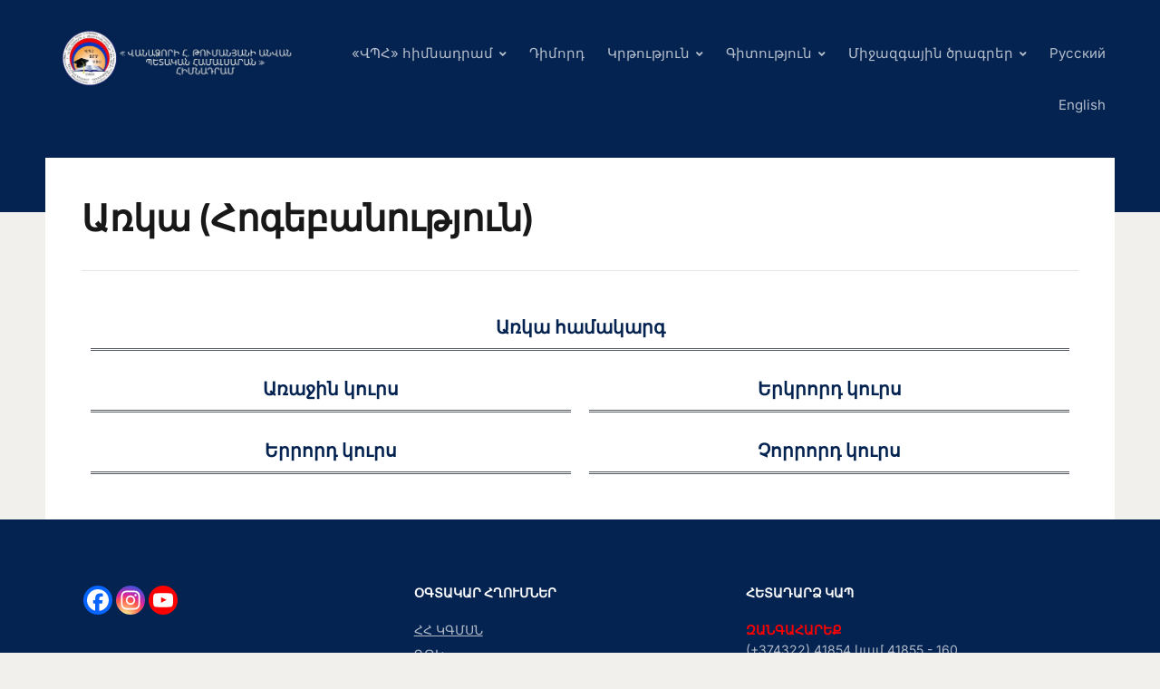

--- FILE ---
content_type: text/html; charset=UTF-8
request_url: https://vsu.am/arka-hogebanutyun/
body_size: 17170
content:
<!DOCTYPE html>
<html lang="hy-AM">
<head>
<meta charset="UTF-8">
<meta http-equiv="X-UA-Compatible" content="IE=edge" />
<meta name="viewport" content="width=device-width, initial-scale=1">
<link rel="profile" href="http://gmpg.org/xfn/11">

<title>Առկա (Հոգեբանություն) &#8212; vsu</title>
<meta name='robots' content='max-image-preview:large' />
<link rel='dns-prefetch' href='//code.jivosite.com' />
<link rel="alternate" type="application/rss+xml" title="vsu &rarr; լրահոսը" href="https://vsu.am/feed/" />
<link rel="alternate" type="application/rss+xml" title="vsu &rarr; մեկնաբանությունների լրահոսը" href="https://vsu.am/comments/feed/" />
<link rel="alternate" title="oEmbed (JSON)" type="application/json+oembed" href="https://vsu.am/wp-json/oembed/1.0/embed?url=https%3A%2F%2Fvsu.am%2Farka-hogebanutyun%2F" />
<link rel="alternate" title="oEmbed (XML)" type="text/xml+oembed" href="https://vsu.am/wp-json/oembed/1.0/embed?url=https%3A%2F%2Fvsu.am%2Farka-hogebanutyun%2F&#038;format=xml" />
<style id='wp-img-auto-sizes-contain-inline-css' type='text/css'>
img:is([sizes=auto i],[sizes^="auto," i]){contain-intrinsic-size:3000px 1500px}
/*# sourceURL=wp-img-auto-sizes-contain-inline-css */
</style>
<link rel='stylesheet' id='pt-cv-public-style-css' href='https://vsu.am/wp-content/plugins/content-views-query-and-display-post-page/public/assets/css/cv.css?ver=4.2.1' type='text/css' media='all' />
<link rel='stylesheet' id='hfe-widgets-style-css' href='https://vsu.am/wp-content/plugins/header-footer-elementor/inc/widgets-css/frontend.css?ver=2.8.2' type='text/css' media='all' />
<style id='wp-emoji-styles-inline-css' type='text/css'>

	img.wp-smiley, img.emoji {
		display: inline !important;
		border: none !important;
		box-shadow: none !important;
		height: 1em !important;
		width: 1em !important;
		margin: 0 0.07em !important;
		vertical-align: -0.1em !important;
		background: none !important;
		padding: 0 !important;
	}
/*# sourceURL=wp-emoji-styles-inline-css */
</style>
<style id='classic-theme-styles-inline-css' type='text/css'>
/*! This file is auto-generated */
.wp-block-button__link{color:#fff;background-color:#32373c;border-radius:9999px;box-shadow:none;text-decoration:none;padding:calc(.667em + 2px) calc(1.333em + 2px);font-size:1.125em}.wp-block-file__button{background:#32373c;color:#fff;text-decoration:none}
/*# sourceURL=/wp-includes/css/classic-themes.min.css */
</style>
<style id='global-styles-inline-css' type='text/css'>
:root{--wp--preset--aspect-ratio--square: 1;--wp--preset--aspect-ratio--4-3: 4/3;--wp--preset--aspect-ratio--3-4: 3/4;--wp--preset--aspect-ratio--3-2: 3/2;--wp--preset--aspect-ratio--2-3: 2/3;--wp--preset--aspect-ratio--16-9: 16/9;--wp--preset--aspect-ratio--9-16: 9/16;--wp--preset--color--black: #000000;--wp--preset--color--cyan-bluish-gray: #abb8c3;--wp--preset--color--white: #ffffff;--wp--preset--color--pale-pink: #f78da7;--wp--preset--color--vivid-red: #cf2e2e;--wp--preset--color--luminous-vivid-orange: #ff6900;--wp--preset--color--luminous-vivid-amber: #fcb900;--wp--preset--color--light-green-cyan: #7bdcb5;--wp--preset--color--vivid-green-cyan: #00d084;--wp--preset--color--pale-cyan-blue: #8ed1fc;--wp--preset--color--vivid-cyan-blue: #0693e3;--wp--preset--color--vivid-purple: #9b51e0;--wp--preset--gradient--vivid-cyan-blue-to-vivid-purple: linear-gradient(135deg,rgb(6,147,227) 0%,rgb(155,81,224) 100%);--wp--preset--gradient--light-green-cyan-to-vivid-green-cyan: linear-gradient(135deg,rgb(122,220,180) 0%,rgb(0,208,130) 100%);--wp--preset--gradient--luminous-vivid-amber-to-luminous-vivid-orange: linear-gradient(135deg,rgb(252,185,0) 0%,rgb(255,105,0) 100%);--wp--preset--gradient--luminous-vivid-orange-to-vivid-red: linear-gradient(135deg,rgb(255,105,0) 0%,rgb(207,46,46) 100%);--wp--preset--gradient--very-light-gray-to-cyan-bluish-gray: linear-gradient(135deg,rgb(238,238,238) 0%,rgb(169,184,195) 100%);--wp--preset--gradient--cool-to-warm-spectrum: linear-gradient(135deg,rgb(74,234,220) 0%,rgb(151,120,209) 20%,rgb(207,42,186) 40%,rgb(238,44,130) 60%,rgb(251,105,98) 80%,rgb(254,248,76) 100%);--wp--preset--gradient--blush-light-purple: linear-gradient(135deg,rgb(255,206,236) 0%,rgb(152,150,240) 100%);--wp--preset--gradient--blush-bordeaux: linear-gradient(135deg,rgb(254,205,165) 0%,rgb(254,45,45) 50%,rgb(107,0,62) 100%);--wp--preset--gradient--luminous-dusk: linear-gradient(135deg,rgb(255,203,112) 0%,rgb(199,81,192) 50%,rgb(65,88,208) 100%);--wp--preset--gradient--pale-ocean: linear-gradient(135deg,rgb(255,245,203) 0%,rgb(182,227,212) 50%,rgb(51,167,181) 100%);--wp--preset--gradient--electric-grass: linear-gradient(135deg,rgb(202,248,128) 0%,rgb(113,206,126) 100%);--wp--preset--gradient--midnight: linear-gradient(135deg,rgb(2,3,129) 0%,rgb(40,116,252) 100%);--wp--preset--font-size--small: 13px;--wp--preset--font-size--medium: 20px;--wp--preset--font-size--large: 36px;--wp--preset--font-size--x-large: 42px;--wp--preset--spacing--20: 0.44rem;--wp--preset--spacing--30: 0.67rem;--wp--preset--spacing--40: 1rem;--wp--preset--spacing--50: 1.5rem;--wp--preset--spacing--60: 2.25rem;--wp--preset--spacing--70: 3.38rem;--wp--preset--spacing--80: 5.06rem;--wp--preset--shadow--natural: 6px 6px 9px rgba(0, 0, 0, 0.2);--wp--preset--shadow--deep: 12px 12px 50px rgba(0, 0, 0, 0.4);--wp--preset--shadow--sharp: 6px 6px 0px rgba(0, 0, 0, 0.2);--wp--preset--shadow--outlined: 6px 6px 0px -3px rgb(255, 255, 255), 6px 6px rgb(0, 0, 0);--wp--preset--shadow--crisp: 6px 6px 0px rgb(0, 0, 0);}:where(.is-layout-flex){gap: 0.5em;}:where(.is-layout-grid){gap: 0.5em;}body .is-layout-flex{display: flex;}.is-layout-flex{flex-wrap: wrap;align-items: center;}.is-layout-flex > :is(*, div){margin: 0;}body .is-layout-grid{display: grid;}.is-layout-grid > :is(*, div){margin: 0;}:where(.wp-block-columns.is-layout-flex){gap: 2em;}:where(.wp-block-columns.is-layout-grid){gap: 2em;}:where(.wp-block-post-template.is-layout-flex){gap: 1.25em;}:where(.wp-block-post-template.is-layout-grid){gap: 1.25em;}.has-black-color{color: var(--wp--preset--color--black) !important;}.has-cyan-bluish-gray-color{color: var(--wp--preset--color--cyan-bluish-gray) !important;}.has-white-color{color: var(--wp--preset--color--white) !important;}.has-pale-pink-color{color: var(--wp--preset--color--pale-pink) !important;}.has-vivid-red-color{color: var(--wp--preset--color--vivid-red) !important;}.has-luminous-vivid-orange-color{color: var(--wp--preset--color--luminous-vivid-orange) !important;}.has-luminous-vivid-amber-color{color: var(--wp--preset--color--luminous-vivid-amber) !important;}.has-light-green-cyan-color{color: var(--wp--preset--color--light-green-cyan) !important;}.has-vivid-green-cyan-color{color: var(--wp--preset--color--vivid-green-cyan) !important;}.has-pale-cyan-blue-color{color: var(--wp--preset--color--pale-cyan-blue) !important;}.has-vivid-cyan-blue-color{color: var(--wp--preset--color--vivid-cyan-blue) !important;}.has-vivid-purple-color{color: var(--wp--preset--color--vivid-purple) !important;}.has-black-background-color{background-color: var(--wp--preset--color--black) !important;}.has-cyan-bluish-gray-background-color{background-color: var(--wp--preset--color--cyan-bluish-gray) !important;}.has-white-background-color{background-color: var(--wp--preset--color--white) !important;}.has-pale-pink-background-color{background-color: var(--wp--preset--color--pale-pink) !important;}.has-vivid-red-background-color{background-color: var(--wp--preset--color--vivid-red) !important;}.has-luminous-vivid-orange-background-color{background-color: var(--wp--preset--color--luminous-vivid-orange) !important;}.has-luminous-vivid-amber-background-color{background-color: var(--wp--preset--color--luminous-vivid-amber) !important;}.has-light-green-cyan-background-color{background-color: var(--wp--preset--color--light-green-cyan) !important;}.has-vivid-green-cyan-background-color{background-color: var(--wp--preset--color--vivid-green-cyan) !important;}.has-pale-cyan-blue-background-color{background-color: var(--wp--preset--color--pale-cyan-blue) !important;}.has-vivid-cyan-blue-background-color{background-color: var(--wp--preset--color--vivid-cyan-blue) !important;}.has-vivid-purple-background-color{background-color: var(--wp--preset--color--vivid-purple) !important;}.has-black-border-color{border-color: var(--wp--preset--color--black) !important;}.has-cyan-bluish-gray-border-color{border-color: var(--wp--preset--color--cyan-bluish-gray) !important;}.has-white-border-color{border-color: var(--wp--preset--color--white) !important;}.has-pale-pink-border-color{border-color: var(--wp--preset--color--pale-pink) !important;}.has-vivid-red-border-color{border-color: var(--wp--preset--color--vivid-red) !important;}.has-luminous-vivid-orange-border-color{border-color: var(--wp--preset--color--luminous-vivid-orange) !important;}.has-luminous-vivid-amber-border-color{border-color: var(--wp--preset--color--luminous-vivid-amber) !important;}.has-light-green-cyan-border-color{border-color: var(--wp--preset--color--light-green-cyan) !important;}.has-vivid-green-cyan-border-color{border-color: var(--wp--preset--color--vivid-green-cyan) !important;}.has-pale-cyan-blue-border-color{border-color: var(--wp--preset--color--pale-cyan-blue) !important;}.has-vivid-cyan-blue-border-color{border-color: var(--wp--preset--color--vivid-cyan-blue) !important;}.has-vivid-purple-border-color{border-color: var(--wp--preset--color--vivid-purple) !important;}.has-vivid-cyan-blue-to-vivid-purple-gradient-background{background: var(--wp--preset--gradient--vivid-cyan-blue-to-vivid-purple) !important;}.has-light-green-cyan-to-vivid-green-cyan-gradient-background{background: var(--wp--preset--gradient--light-green-cyan-to-vivid-green-cyan) !important;}.has-luminous-vivid-amber-to-luminous-vivid-orange-gradient-background{background: var(--wp--preset--gradient--luminous-vivid-amber-to-luminous-vivid-orange) !important;}.has-luminous-vivid-orange-to-vivid-red-gradient-background{background: var(--wp--preset--gradient--luminous-vivid-orange-to-vivid-red) !important;}.has-very-light-gray-to-cyan-bluish-gray-gradient-background{background: var(--wp--preset--gradient--very-light-gray-to-cyan-bluish-gray) !important;}.has-cool-to-warm-spectrum-gradient-background{background: var(--wp--preset--gradient--cool-to-warm-spectrum) !important;}.has-blush-light-purple-gradient-background{background: var(--wp--preset--gradient--blush-light-purple) !important;}.has-blush-bordeaux-gradient-background{background: var(--wp--preset--gradient--blush-bordeaux) !important;}.has-luminous-dusk-gradient-background{background: var(--wp--preset--gradient--luminous-dusk) !important;}.has-pale-ocean-gradient-background{background: var(--wp--preset--gradient--pale-ocean) !important;}.has-electric-grass-gradient-background{background: var(--wp--preset--gradient--electric-grass) !important;}.has-midnight-gradient-background{background: var(--wp--preset--gradient--midnight) !important;}.has-small-font-size{font-size: var(--wp--preset--font-size--small) !important;}.has-medium-font-size{font-size: var(--wp--preset--font-size--medium) !important;}.has-large-font-size{font-size: var(--wp--preset--font-size--large) !important;}.has-x-large-font-size{font-size: var(--wp--preset--font-size--x-large) !important;}
:where(.wp-block-post-template.is-layout-flex){gap: 1.25em;}:where(.wp-block-post-template.is-layout-grid){gap: 1.25em;}
:where(.wp-block-term-template.is-layout-flex){gap: 1.25em;}:where(.wp-block-term-template.is-layout-grid){gap: 1.25em;}
:where(.wp-block-columns.is-layout-flex){gap: 2em;}:where(.wp-block-columns.is-layout-grid){gap: 2em;}
:root :where(.wp-block-pullquote){font-size: 1.5em;line-height: 1.6;}
/*# sourceURL=global-styles-inline-css */
</style>
<link rel='stylesheet' id='wp-components-css' href='https://vsu.am/wp-includes/css/dist/components/style.min.css?ver=6.9' type='text/css' media='all' />
<link rel='stylesheet' id='lottiefiles-css-css' href='https://vsu.am/wp-content/plugins/lottiefiles/src/../build/lottiefiles-frontend.css.css?ver=c6466ae00cf35038b638' type='text/css' media='all' />
<link rel='stylesheet' id='hfe-style-css' href='https://vsu.am/wp-content/plugins/header-footer-elementor/assets/css/header-footer-elementor.css?ver=2.8.2' type='text/css' media='all' />
<link rel='stylesheet' id='pafe-15572-css' href='https://vsu.am/wp-content/uploads/premium-addons-elementor/pafe-15572.css?ver=1667219636' type='text/css' media='all' />
<link rel='stylesheet' id='elementor-icons-css' href='https://vsu.am/wp-content/plugins/elementor/assets/lib/eicons/css/elementor-icons.min.css?ver=5.46.0' type='text/css' media='all' />
<link rel='stylesheet' id='elementor-frontend-css' href='https://vsu.am/wp-content/plugins/elementor/assets/css/frontend.min.css?ver=3.34.2' type='text/css' media='all' />
<link rel='stylesheet' id='elementor-post-56-css' href='https://vsu.am/wp-content/uploads/elementor/css/post-56.css?ver=1769672559' type='text/css' media='all' />
<link rel='stylesheet' id='font-awesome-5-all-css' href='https://vsu.am/wp-content/plugins/elementor/assets/lib/font-awesome/css/all.min.css?ver=4.11.65' type='text/css' media='all' />
<link rel='stylesheet' id='font-awesome-4-shim-css' href='https://vsu.am/wp-content/plugins/elementor/assets/lib/font-awesome/css/v4-shims.min.css?ver=3.34.2' type='text/css' media='all' />
<link rel='stylesheet' id='pa-glass-css' href='https://vsu.am/wp-content/plugins/premium-addons-for-elementor/assets/frontend/min-css/liquid-glass.min.css?ver=4.11.65' type='text/css' media='all' />
<link rel='stylesheet' id='pa-btn-css' href='https://vsu.am/wp-content/plugins/premium-addons-for-elementor/assets/frontend/min-css/button-line.min.css?ver=4.11.65' type='text/css' media='all' />
<link rel='stylesheet' id='elementor-post-15572-css' href='https://vsu.am/wp-content/uploads/elementor/css/post-15572.css?ver=1769691647' type='text/css' media='all' />
<link rel='stylesheet' id='htbbootstrap-css' href='https://vsu.am/wp-content/plugins/ht-mega-for-elementor/assets/css/htbbootstrap.css?ver=3.0.5' type='text/css' media='all' />
<link rel='stylesheet' id='font-awesome-css' href='https://vsu.am/wp-content/plugins/elementor/assets/lib/font-awesome/css/font-awesome.min.css?ver=4.7.0' type='text/css' media='all' />
<link rel='stylesheet' id='htmega-animation-css' href='https://vsu.am/wp-content/plugins/ht-mega-for-elementor/assets/css/animation.css?ver=3.0.5' type='text/css' media='all' />
<link rel='stylesheet' id='htmega-keyframes-css' href='https://vsu.am/wp-content/plugins/ht-mega-for-elementor/assets/css/htmega-keyframes.css?ver=3.0.5' type='text/css' media='all' />
<link rel='stylesheet' id='htmega-global-style-min-css' href='https://vsu.am/wp-content/plugins/ht-mega-for-elementor/assets/css/htmega-global-style.min.css?ver=3.0.5' type='text/css' media='all' />
<link rel='stylesheet' id='htbuilder-main-css' href='https://vsu.am/wp-content/plugins/ht-mega-for-elementor/assets/extensions/ht-builder/css/htbuilder.css?ver=3.0.5' type='text/css' media='all' />
<link rel='stylesheet' id='wcsales-main-css' href='https://vsu.am/wp-content/plugins/ht-mega-for-elementor/assets/extensions/wc-sales-notification/css/wc_notification.css?ver=3.0.5' type='text/css' media='all' />
<link rel='stylesheet' id='edupress-style-css' href='https://vsu.am/wp-content/themes/edupress/style.css?ver=1.7.1' type='text/css' media='all' />
<style id='edupress-style-inline-css' type='text/css'>

		/* Custom Link:hover Color */
		:root {
			--edupress-link-color-hover: #042351;
		}
	

		/* Custom Widget Title Background Color */
		#site-main .widget-title, 
		.comments-area .comments-title {
			background-color: #042351;
		}
	

		/* Custom Menu Widget Title Background Color */
		#site-aside .widget_nav_menu .widget-title {
			background-color: #c70000;
		}
	
/*# sourceURL=edupress-style-inline-css */
</style>
<link rel='stylesheet' id='ilovewp-icomoon-css' href='https://vsu.am/wp-content/themes/edupress/css/icomoon.css?ver=1.7.1' type='text/css' media='all' />
<link rel='stylesheet' id='heateor_sss_frontend_css-css' href='https://vsu.am/wp-content/plugins/sassy-social-share/public/css/sassy-social-share-public.css?ver=3.3.79' type='text/css' media='all' />
<style id='heateor_sss_frontend_css-inline-css' type='text/css'>
.heateor_sss_button_instagram span.heateor_sss_svg,a.heateor_sss_instagram span.heateor_sss_svg{background:radial-gradient(circle at 30% 107%,#fdf497 0,#fdf497 5%,#fd5949 45%,#d6249f 60%,#285aeb 90%)}.heateor_sss_horizontal_sharing .heateor_sss_svg,.heateor_sss_standard_follow_icons_container .heateor_sss_svg{color:#fff;border-width:1px;border-style:solid;border-color:gray}.heateor_sss_horizontal_sharing .heateorSssTCBackground{color:#666}.heateor_sss_horizontal_sharing span.heateor_sss_svg:hover,.heateor_sss_standard_follow_icons_container span.heateor_sss_svg:hover{border-color:transparent;}.heateor_sss_vertical_sharing span.heateor_sss_svg,.heateor_sss_floating_follow_icons_container span.heateor_sss_svg{color:#fff;border-width:0px;border-style:solid;border-color:transparent;}.heateor_sss_vertical_sharing .heateorSssTCBackground{color:#666;}.heateor_sss_vertical_sharing span.heateor_sss_svg:hover,.heateor_sss_floating_follow_icons_container span.heateor_sss_svg:hover{border-color:transparent;}@media screen and (max-width:783px) {.heateor_sss_vertical_sharing{display:none!important}}div.heateor_sss_mobile_footer{display:none;}@media screen and (max-width:783px){div.heateor_sss_bottom_sharing .heateorSssTCBackground{background-color:white}div.heateor_sss_bottom_sharing{width:100%!important;left:0!important;}div.heateor_sss_bottom_sharing a{width:33.333333333333% !important;}div.heateor_sss_bottom_sharing .heateor_sss_svg{width: 100% !important;}div.heateor_sss_bottom_sharing div.heateorSssTotalShareCount{font-size:1em!important;line-height:28px!important}div.heateor_sss_bottom_sharing div.heateorSssTotalShareText{font-size:.7em!important;line-height:0px!important}div.heateor_sss_mobile_footer{display:block;height:40px;}.heateor_sss_bottom_sharing{padding:0!important;display:block!important;width:auto!important;bottom:-2px!important;top: auto!important;}.heateor_sss_bottom_sharing .heateor_sss_square_count{line-height:inherit;}.heateor_sss_bottom_sharing .heateorSssSharingArrow{display:none;}.heateor_sss_bottom_sharing .heateorSssTCBackground{margin-right:1.1em!important}}div.heateorSssSharingArrow{display:none}
/*# sourceURL=heateor_sss_frontend_css-inline-css */
</style>
<link rel='stylesheet' id='tablepress-default-css' href='https://vsu.am/wp-content/plugins/tablepress/css/build/default.css?ver=3.2.6' type='text/css' media='all' />
<link rel='stylesheet' id='htmega-menu-css' href='https://vsu.am/wp-content/plugins/ht-mega-for-elementor/assets/extensions/ht-menu/css/mega-menu-style.css?ver=3.0.5' type='text/css' media='all' />
<style id='htmega-menu-inline-css' type='text/css'>

            
            
            
                .htmega-menu-container .sub-menu{
                    width: 200px;
                }
            
            
            
            
            
            
            
/*# sourceURL=htmega-menu-inline-css */
</style>
<link rel='stylesheet' id='dashicons-css' href='https://vsu.am/wp-includes/css/dashicons.min.css?ver=6.9' type='text/css' media='all' />
<link rel='stylesheet' id='hfe-elementor-icons-css' href='https://vsu.am/wp-content/plugins/elementor/assets/lib/eicons/css/elementor-icons.min.css?ver=5.34.0' type='text/css' media='all' />
<link rel='stylesheet' id='hfe-icons-list-css' href='https://vsu.am/wp-content/plugins/elementor/assets/css/widget-icon-list.min.css?ver=3.24.3' type='text/css' media='all' />
<link rel='stylesheet' id='hfe-social-icons-css' href='https://vsu.am/wp-content/plugins/elementor/assets/css/widget-social-icons.min.css?ver=3.24.0' type='text/css' media='all' />
<link rel='stylesheet' id='hfe-social-share-icons-brands-css' href='https://vsu.am/wp-content/plugins/elementor/assets/lib/font-awesome/css/brands.css?ver=5.15.3' type='text/css' media='all' />
<link rel='stylesheet' id='hfe-social-share-icons-fontawesome-css' href='https://vsu.am/wp-content/plugins/elementor/assets/lib/font-awesome/css/fontawesome.css?ver=5.15.3' type='text/css' media='all' />
<link rel='stylesheet' id='hfe-nav-menu-icons-css' href='https://vsu.am/wp-content/plugins/elementor/assets/lib/font-awesome/css/solid.css?ver=5.15.3' type='text/css' media='all' />
<link rel='stylesheet' id='eael-general-css' href='https://vsu.am/wp-content/plugins/essential-addons-for-elementor-lite/assets/front-end/css/view/general.min.css?ver=6.5.8' type='text/css' media='all' />
<link rel='stylesheet' id='elementor-gf-local-roboto-css' href='https://vsu.am/wp-content/uploads/elementor/google-fonts/css/roboto.css?ver=1742291939' type='text/css' media='all' />
<link rel='stylesheet' id='elementor-gf-local-robotoslab-css' href='https://vsu.am/wp-content/uploads/elementor/google-fonts/css/robotoslab.css?ver=1742291966' type='text/css' media='all' />
<link rel='stylesheet' id='elementor-gf-local-lakkireddy-css' href='https://vsu.am/wp-content/uploads/elementor/google-fonts/css/lakkireddy.css?ver=1742291967' type='text/css' media='all' />
<!--n2css--><!--n2js--><script type="text/javascript" src="https://vsu.am/wp-includes/js/jquery/jquery.min.js?ver=3.7.1" id="jquery-core-js"></script>
<script type="text/javascript" src="https://vsu.am/wp-includes/js/jquery/jquery-migrate.min.js?ver=3.4.1" id="jquery-migrate-js"></script>
<script type="text/javascript" id="jquery-js-after">
/* <![CDATA[ */
!function($){"use strict";$(document).ready(function(){$(this).scrollTop()>100&&$(".hfe-scroll-to-top-wrap").removeClass("hfe-scroll-to-top-hide"),$(window).scroll(function(){$(this).scrollTop()<100?$(".hfe-scroll-to-top-wrap").fadeOut(300):$(".hfe-scroll-to-top-wrap").fadeIn(300)}),$(".hfe-scroll-to-top-wrap").on("click",function(){$("html, body").animate({scrollTop:0},300);return!1})})}(jQuery);
!function($){'use strict';$(document).ready(function(){var bar=$('.hfe-reading-progress-bar');if(!bar.length)return;$(window).on('scroll',function(){var s=$(window).scrollTop(),d=$(document).height()-$(window).height(),p=d? s/d*100:0;bar.css('width',p+'%')});});}(jQuery);
//# sourceURL=jquery-js-after
/* ]]> */
</script>
<script type="text/javascript" src="https://vsu.am/wp-content/plugins/lottiefiles/src/../build/frontend-helper.js?ver=c6466ae00cf35038b638" id="lottiefiles-block-frontend-js"></script>
<script type="text/javascript" src="https://vsu.am/wp-content/plugins/elementor/assets/lib/font-awesome/js/v4-shims.min.js?ver=3.34.2" id="font-awesome-4-shim-js"></script>
<script type="text/javascript" src="https://vsu.am/wp-content/themes/edupress/js/superfish.min.js" id="jquery-superfish-js"></script>
<script type="text/javascript" src="https://vsu.am/wp-content/themes/edupress/js/jquery.flexslider-min.js?ver=1" id="jquery-flexslider-js"></script>
<script type="text/javascript" src="https://vsu.am/wp-content/plugins/ht-mega-for-elementor/assets/extensions/ht-menu/js/htmegamenu-main.js?ver=6.9" id="htmegamenu-main-js"></script>
<link rel="https://api.w.org/" href="https://vsu.am/wp-json/" /><link rel="alternate" title="JSON" type="application/json" href="https://vsu.am/wp-json/wp/v2/pages/15572" /><link rel="EditURI" type="application/rsd+xml" title="RSD" href="https://vsu.am/xmlrpc.php?rsd" />
<meta name="generator" content="WordPress 6.9" />
<link rel="canonical" href="https://vsu.am/arka-hogebanutyun/" />
<link rel='shortlink' href='https://vsu.am/?p=15572' />
<style id="essential-blocks-global-styles">
            :root {
                --eb-global-primary-color: #101828;
--eb-global-secondary-color: #475467;
--eb-global-tertiary-color: #98A2B3;
--eb-global-text-color: #475467;
--eb-global-heading-color: #1D2939;
--eb-global-link-color: #444CE7;
--eb-global-background-color: #F9FAFB;
--eb-global-button-text-color: #FFFFFF;
--eb-global-button-background-color: #101828;
--eb-gradient-primary-color: linear-gradient(90deg, hsla(259, 84%, 78%, 1) 0%, hsla(206, 67%, 75%, 1) 100%);
--eb-gradient-secondary-color: linear-gradient(90deg, hsla(18, 76%, 85%, 1) 0%, hsla(203, 69%, 84%, 1) 100%);
--eb-gradient-tertiary-color: linear-gradient(90deg, hsla(248, 21%, 15%, 1) 0%, hsla(250, 14%, 61%, 1) 100%);
--eb-gradient-background-color: linear-gradient(90deg, rgb(250, 250, 250) 0%, rgb(233, 233, 233) 49%, rgb(244, 243, 243) 100%);

                --eb-tablet-breakpoint: 1024px;
--eb-mobile-breakpoint: 767px;

            }
            
            
        </style><meta name="generator" content="Elementor 3.34.2; features: additional_custom_breakpoints; settings: css_print_method-external, google_font-enabled, font_display-auto">
			<style>
				.e-con.e-parent:nth-of-type(n+4):not(.e-lazyloaded):not(.e-no-lazyload),
				.e-con.e-parent:nth-of-type(n+4):not(.e-lazyloaded):not(.e-no-lazyload) * {
					background-image: none !important;
				}
				@media screen and (max-height: 1024px) {
					.e-con.e-parent:nth-of-type(n+3):not(.e-lazyloaded):not(.e-no-lazyload),
					.e-con.e-parent:nth-of-type(n+3):not(.e-lazyloaded):not(.e-no-lazyload) * {
						background-image: none !important;
					}
				}
				@media screen and (max-height: 640px) {
					.e-con.e-parent:nth-of-type(n+2):not(.e-lazyloaded):not(.e-no-lazyload),
					.e-con.e-parent:nth-of-type(n+2):not(.e-lazyloaded):not(.e-no-lazyload) * {
						background-image: none !important;
					}
				}
			</style>
			<link rel="icon" href="https://vsu.am/wp-content/uploads/2021/11/cropped-vsu-gerb-e1603026858136-2.jpg" sizes="32x32" />
<link rel="icon" href="https://vsu.am/wp-content/uploads/2021/11/cropped-vsu-gerb-e1603026858136-2.jpg" sizes="192x192" />
<link rel="apple-touch-icon" href="https://vsu.am/wp-content/uploads/2021/11/cropped-vsu-gerb-e1603026858136-2.jpg" />
<meta name="msapplication-TileImage" content="https://vsu.am/wp-content/uploads/2021/11/cropped-vsu-gerb-e1603026858136-2.jpg" />
</head>

<body class="wp-singular page-template-default page page-id-15572 wp-custom-logo wp-embed-responsive wp-theme-edupress ehf-template-edupress ehf-stylesheet-edupress comments-closed page-header-default page-sidebar-right elementor-default elementor-kit-56 elementor-page elementor-page-15572">


<div id="container">

	<a class="skip-link screen-reader-text" href="#site-main">Skip to content</a>
	<header class="site-header" role="banner">
	
		<div class="wrapper wrapper-header">

			<div id="site-header-main">
			
				<div class="site-branding"><a href="https://vsu.am/" class="custom-logo-link" rel="home"><img fetchpriority="high" width="1280" height="314" src="https://vsu.am/wp-content/uploads/2024/12/cropped-photo_2024-12-02_10-51-17.jpg" class="custom-logo" alt="vsu" decoding="async" srcset="https://vsu.am/wp-content/uploads/2024/12/cropped-photo_2024-12-02_10-51-17.jpg 1280w, https://vsu.am/wp-content/uploads/2024/12/cropped-photo_2024-12-02_10-51-17-300x74.jpg 300w, https://vsu.am/wp-content/uploads/2024/12/cropped-photo_2024-12-02_10-51-17-1024x251.jpg 1024w, https://vsu.am/wp-content/uploads/2024/12/cropped-photo_2024-12-02_10-51-17-768x188.jpg 768w" sizes="(max-width: 1280px) 100vw, 1280px" /></a></div><!-- .site-branding -->
			</div><!-- #site-header-main -->

			
			<span id="site-mobile-menu-toggle">
	<button class="site-toggle-anchor">
		<span class="site-toggle-label site-toggle-label-open is-visible">Menu</span>
		<span class="site-toggle-label site-toggle-label-close">Menu</span>
	</button><!-- .site-toggle-anchor -->
</span><!-- #site-mobile-menu-toggle --><div id="site-mobile-menu">
	<div class="menu-wrapper">

				<nav class="mobile-menu" aria-label="Mobile Menu">
			<ul id="menu-main-menuam" class="menu"><li id="menu-item-1761" class="menu-item menu-item-type-post_type menu-item-object-page menu-item-has-children menu-item-1761"><a href="https://vsu.am/%d5%be%d5%ba%d5%b0/">«ՎՊՀ» հիմնադրամ</a><button class="sub-menu-toggle toggle-anchor"><span class="screen-reader-text">Show sub menu</span><i class="icon-icomoon academia-icon-chevron-down"></i></span></button>
<ul class="sub-menu">
	<li id="menu-item-471" class="menu-item menu-item-type-post_type menu-item-object-page menu-item-471"><a href="https://vsu.am/xorhrdanishner/">Խորհրդանշաններ</a></li>
	<li id="menu-item-2308" class="menu-item menu-item-type-post_type menu-item-object-page menu-item-2308"><a href="https://vsu.am/hogabardzuner/">Հոգաբարձուների խորհուրդ</a></li>
	<li id="menu-item-2311" class="menu-item menu-item-type-post_type menu-item-object-page menu-item-2311"><a href="https://vsu.am/gitakan-xorhurd/">Գիտական խորհուրդ</a></li>
	<li id="menu-item-459" class="menu-item menu-item-type-post_type menu-item-object-page menu-item-459"><a href="https://vsu.am/rector-3/">Ռեկտոր</a></li>
	<li id="menu-item-2313" class="menu-item menu-item-type-post_type menu-item-object-page menu-item-2313"><a href="https://vsu.am/rectorat/">Ռեկտորատ</a></li>
	<li id="menu-item-463" class="menu-item menu-item-type-post_type menu-item-object-page menu-item-463"><a href="https://vsu.am/karucvacq/">Կառուցվածք</a></li>
	<li id="menu-item-464" class="menu-item menu-item-type-post_type menu-item-object-page menu-item-has-children menu-item-464"><a href="https://vsu.am/iravakan-pastatxter/">Իրավական փաստաթղթեր</a><button class="sub-menu-toggle toggle-anchor"><span class="screen-reader-text">Show sub menu</span><i class="icon-icomoon academia-icon-chevron-down"></i></span></button>
	<ul class="sub-menu">
		<li id="menu-item-458" class="menu-item menu-item-type-post_type menu-item-object-page menu-item-has-children menu-item-458"><a href="https://vsu.am/kanonakarger/">Կանոնակարգեր</a><button class="sub-menu-toggle toggle-anchor"><span class="screen-reader-text">Show sub menu</span><i class="icon-icomoon academia-icon-chevron-down"></i></span></button>
		<ul class="sub-menu">
			<li id="menu-item-3040" class="menu-item menu-item-type-post_type menu-item-object-page menu-item-3040"><a href="https://vsu.am/yndhanur-iravakan-akter/">Ընդհանուր իրավական ակտեր</a></li>
			<li id="menu-item-3055" class="menu-item menu-item-type-post_type menu-item-object-page menu-item-3055"><a href="https://vsu.am/usumnakan-gorcyntaci-veraberyal/">Ուսումնական գործընթացի վերաբերյալ</a></li>
			<li id="menu-item-3056" class="menu-item menu-item-type-post_type menu-item-object-page menu-item-3056"><a href="https://vsu.am/storabajanumneri-veraberyal/">Ստորաբաժանումների վերաբերյալ</a></li>
			<li id="menu-item-3057" class="menu-item menu-item-type-post_type menu-item-object-page menu-item-3057"><a href="https://vsu.am/kazmakerpchakan/">Կազմակերպչական</a></li>
			<li id="menu-item-28097" class="menu-item menu-item-type-post_type menu-item-object-page menu-item-28097"><a href="https://vsu.am/yntacakarger/">Ընթացակարգեր</a></li>
			<li id="menu-item-3059" class="menu-item menu-item-type-post_type menu-item-object-page menu-item-3059"><a href="https://vsu.am/pashtoni-andznagir/">Պաշտոնի անձնագրեր</a></li>
			<li id="menu-item-3058" class="menu-item menu-item-type-post_type menu-item-object-page menu-item-3058"><a href="https://vsu.am/arxiv/">Արխիվ</a></li>
		</ul>
</li>
		<li id="menu-item-469" class="menu-item menu-item-type-post_type menu-item-object-page menu-item-has-children menu-item-469"><a href="https://vsu.am/hashvetvutyunner/">Հաշվետվություններ</a><button class="sub-menu-toggle toggle-anchor"><span class="screen-reader-text">Show sub menu</span><i class="icon-icomoon academia-icon-chevron-down"></i></span></button>
		<ul class="sub-menu">
			<li id="menu-item-3953" class="menu-item menu-item-type-post_type menu-item-object-page menu-item-3953"><a href="https://vsu.am/finansakan/">Ֆինանսական</a></li>
			<li id="menu-item-3952" class="menu-item menu-item-type-post_type menu-item-object-page menu-item-3952"><a href="https://vsu.am/ayl/">Այլ</a></li>
			<li id="menu-item-26481" class="menu-item menu-item-type-post_type menu-item-object-page menu-item-26481"><a href="https://vsu.am/hashvetvutyun-vph/">«ՎՊՀ» հիմնադրամի գործունեության հաշվետվություն</a></li>
		</ul>
</li>
		<li id="menu-item-466" class="menu-item menu-item-type-post_type menu-item-object-page menu-item-has-children menu-item-466"><a href="https://vsu.am/%d5%bc%d5%a1%d5%a6%d5%b4%d5%a1%d5%be%d5%a1%d6%80%d5%b8%d6%82%d5%a9%d5%b5%d5%b8%d6%82%d5%b6/">Ռազմավարություն</a><button class="sub-menu-toggle toggle-anchor"><span class="screen-reader-text">Show sub menu</span><i class="icon-icomoon academia-icon-chevron-down"></i></span></button>
		<ul class="sub-menu">
			<li id="menu-item-3941" class="menu-item menu-item-type-post_type menu-item-object-page menu-item-3941"><a href="https://vsu.am/%d5%bc%d5%a1%d5%a6%d5%b4%d5%a1%d5%be%d5%a1%d6%80%d5%b8%d6%82%d5%a9%d5%b5%d5%b8%d6%82%d5%b6-2021-2025-%d5%a9%d5%a9/">Ռազմավարություն 2021-2025 թթ.</a></li>
			<li id="menu-item-468" class="menu-item menu-item-type-post_type menu-item-object-page menu-item-468"><a href="https://vsu.am/razmavarakan-plan/">Ռազմավարական պլան</a></li>
			<li id="menu-item-27106" class="menu-item menu-item-type-post_type menu-item-object-page menu-item-27106"><a href="https://vsu.am/2023-2025-git-razm/">Գիտության ոլորտի զարգացման 2023-2025 թթ․ ռազմավարություն</a></li>
			<li id="menu-item-28113" class="menu-item menu-item-type-post_type menu-item-object-page menu-item-28113"><a href="https://vsu.am/2024-2025-mij-razm/">2024-2025 թթ․ միջազգայնացման ռազմավարություն</a></li>
			<li id="menu-item-467" class="menu-item menu-item-type-post_type menu-item-object-page menu-item-467"><a href="https://vsu.am/zargacman-hayecakarg/">Զարգացման հայեցակարգ</a></li>
			<li id="menu-item-26560" class="menu-item menu-item-type-post_type menu-item-object-page menu-item-26560"><a href="https://vsu.am/finansakan-qaxaqakanutyun/">Ֆինանսական</a></li>
		</ul>
</li>
		<li id="menu-item-33773" class="menu-item menu-item-type-post_type menu-item-object-page menu-item-33773"><a href="https://vsu.am/%d5%be%d5%ba%d5%b0-%d5%ab%d5%b6%d5%bd%d5%bf%d5%ab%d5%bf%d5%b8%d6%82%d6%81%d5%ab%d5%b8%d5%b6%d5%a1%d5%ac-%d5%b0%d5%a1%d5%be%d5%a1%d5%bf%d5%a1%d6%80%d5%b4%d5%a1%d5%a3%d6%80%d5%b8%d5%b4/">«ՎՊՀ» հիմնադրամի ինստիտուցիոնալ հավատարմագրում</a></li>
	</ul>
</li>
	<li id="menu-item-470" class="menu-item menu-item-type-post_type menu-item-object-page menu-item-470"><a href="https://vsu.am/gnumneri-yntacakarger/">Գնումների ընթացակարգեր</a></li>
</ul>
</li>
<li id="menu-item-11979" class="menu-item menu-item-type-post_type menu-item-object-page menu-item-11979"><a href="https://vsu.am/dimord-yndunelutyun-2/">Դիմորդ</a></li>
<li id="menu-item-477" class="menu-item menu-item-type-custom menu-item-object-custom menu-item-has-children menu-item-477"><a href="#">Կրթություն</a><button class="sub-menu-toggle toggle-anchor"><span class="screen-reader-text">Show sub menu</span><i class="icon-icomoon academia-icon-chevron-down"></i></span></button>
<ul class="sub-menu">
	<li id="menu-item-12951" class="menu-item menu-item-type-post_type menu-item-object-page menu-item-12951"><a href="https://vsu.am/bakalavri-himnakan-krtakan-cragrer/">Բակալավրի հիմնական կրթական ծրագրեր</a></li>
	<li id="menu-item-12960" class="menu-item menu-item-type-post_type menu-item-object-page menu-item-12960"><a href="https://vsu.am/magistrosi-himnakan-krtakan-cragrer1/">Մագիստրոսի հիմնական կրթական ծրագրեր</a></li>
	<li id="menu-item-507" class="menu-item menu-item-type-post_type menu-item-object-page menu-item-507"><a href="https://vsu.am/aspirantura/">Ասպիրանտուրա</a></li>
	<li id="menu-item-526" class="menu-item menu-item-type-post_type menu-item-object-page menu-item-526"><a href="https://vsu.am/varjaran/">Վարժարան</a></li>
	<li id="menu-item-1480" class="menu-item menu-item-type-post_type menu-item-object-page menu-item-1480"><a href="https://vsu.am/qolej-2/">Քոլեջ</a></li>
	<li id="menu-item-33581" class="menu-item menu-item-type-post_type menu-item-object-page menu-item-33581"><a href="https://vsu.am/verapatrastum-glxavor/">Վերապատրաստումներ, որակավորման բարձրացման դասընթացներ</a></li>
	<li id="menu-item-623" class="menu-item menu-item-type-post_type menu-item-object-page menu-item-623"><a href="https://vsu.am/heravar-krtutyun/">Հեռավար կրթություն</a></li>
</ul>
</li>
<li id="menu-item-1424" class="menu-item menu-item-type-custom menu-item-object-custom menu-item-has-children menu-item-1424"><a href="#">Գիտություն</a><button class="sub-menu-toggle toggle-anchor"><span class="screen-reader-text">Show sub menu</span><i class="icon-icomoon academia-icon-chevron-down"></i></span></button>
<ul class="sub-menu">
	<li id="menu-item-517" class="menu-item menu-item-type-post_type menu-item-object-page menu-item-517"><a href="https://vsu.am/gitahetazotakan-uxxutyunner/">Գիտահետազոտական ուղղություններ</a></li>
	<li id="menu-item-3527" class="menu-item menu-item-type-post_type menu-item-object-page menu-item-3527"><a href="https://vsu.am/gitakan-xmber/">Գիտական խմբեր</a></li>
	<li id="menu-item-3531" class="menu-item menu-item-type-post_type menu-item-object-page menu-item-3531"><a href="https://vsu.am/dramashnorhayin-cragrer/">Դրամաշնորհային ծրագրեր</a></li>
	<li id="menu-item-11627" class="menu-item menu-item-type-post_type menu-item-object-page menu-item-11627"><a href="https://vsu.am/gitakan-texekagir/">Գիտական տեղեկագիր</a></li>
	<li id="menu-item-9544" class="menu-item menu-item-type-post_type menu-item-object-page menu-item-9544"><a href="https://vsu.am/magistros-copy/">Մագիստրոս</a></li>
	<li id="menu-item-524" class="menu-item menu-item-type-post_type menu-item-object-page menu-item-524"><a href="https://vsu.am/gitajoxovner/">Գիտաժողովներ</a></li>
	<li id="menu-item-9634" class="menu-item menu-item-type-post_type menu-item-object-page menu-item-9634"><a href="https://vsu.am/gradaran-c/">Գրադարան</a></li>
</ul>
</li>
<li id="menu-item-2337" class="menu-item menu-item-type-post_type menu-item-object-page menu-item-has-children menu-item-2337"><a href="https://vsu.am/mijazgayin-cragrer/">Միջազգային ծրագրեր</a><button class="sub-menu-toggle toggle-anchor"><span class="screen-reader-text">Show sub menu</span><i class="icon-icomoon academia-icon-chevron-down"></i></span></button>
<ul class="sub-menu">
	<li id="menu-item-3580" class="menu-item menu-item-type-post_type menu-item-object-page menu-item-has-children menu-item-3580"><a href="https://vsu.am/sharjunutyun/">Շարժունություն</a><button class="sub-menu-toggle toggle-anchor"><span class="screen-reader-text">Show sub menu</span><i class="icon-icomoon academia-icon-chevron-down"></i></span></button>
	<ul class="sub-menu">
		<li id="menu-item-7179" class="menu-item menu-item-type-post_type menu-item-object-page menu-item-has-children menu-item-7179"><a href="https://vsu.am/erazmus-sharjunutyun-2/">Էրազմուս+ շարժունություն</a><button class="sub-menu-toggle toggle-anchor"><span class="screen-reader-text">Show sub menu</span><i class="icon-icomoon academia-icon-chevron-down"></i></span></button>
		<ul class="sub-menu">
			<li id="menu-item-3608" class="menu-item menu-item-type-post_type menu-item-object-page menu-item-3608"><a href="https://vsu.am/portugalia/">ՊՈՐՏՈՒԻ ՀԱՄԱԼՍԱՐԱՆ (ՊՈՐՏՈՒԳԱԼԻԱ)</a></li>
			<li id="menu-item-3609" class="menu-item menu-item-type-post_type menu-item-object-page menu-item-3609"><a href="https://vsu.am/granadayi-hamalsaran/">ԳՐԱՆԱԴԱՅԻ ՀԱՄԱԼՍԱՐԱՆ(ԻՍՊԱՆԻԱ)</a></li>
			<li id="menu-item-3610" class="menu-item menu-item-type-post_type menu-item-object-page menu-item-3610"><a href="https://vsu.am/yashi-alexandru/">ՅԱՇԻ ԱԼԵՔՍԱՆԴՐՈՒ ԻՈԱՆ ԿՈՒԶԱ ՀԱՄԱԼՍԱՐԱՆ (ՌՈՒՄԻՆԻԱ)</a></li>
			<li id="menu-item-28455" class="menu-item menu-item-type-post_type menu-item-object-page menu-item-28455"><a href="https://vsu.am/talini-texnologiakan-hamalsaran/">ՏԱԼԻՆԻ ՏԵԽՆՈԼՈԳԻԱԿԱՆ ՀԱՄԱԼՍԱՐԱՆ</a></li>
			<li id="menu-item-35251" class="menu-item menu-item-type-post_type menu-item-object-page menu-item-35251"><a href="https://vsu.am/poznan/">ՊՈԶՆԱՆԻ ԱԴԱՄ ՄԻՑԿԵՎԻՉԻ ԱՆՎԱՆ ՀԱՄԱԼՍԱՐԱՆ (ԼԵՀԱՍՏԱՆ)</a></li>
			<li id="menu-item-35252" class="menu-item menu-item-type-post_type menu-item-object-page menu-item-35252"><a href="https://vsu.am/malagayi-hamalsaran/">ՄԱԼԱԳԱՅԻ ՀԱՄԱԼՍԱՐԱՆ</a></li>
		</ul>
</li>
		<li id="menu-item-3582" class="menu-item menu-item-type-post_type menu-item-object-page menu-item-3582"><a href="https://vsu.am/poxanakman-cragrer/">Ակադեմիական փոխանակման ծրագրեր</a></li>
	</ul>
</li>
	<li id="menu-item-3018" class="menu-item menu-item-type-post_type menu-item-object-page menu-item-has-children menu-item-3018"><a href="https://vsu.am/erazmus-sharjunutyun/">Էրազմուս+ կարողությունների զարգացման նախագծեր</a><button class="sub-menu-toggle toggle-anchor"><span class="screen-reader-text">Show sub menu</span><i class="icon-icomoon academia-icon-chevron-down"></i></span></button>
	<ul class="sub-menu">
		<li id="menu-item-30634" class="menu-item menu-item-type-post_type menu-item-object-page menu-item-has-children menu-item-30634"><a href="https://vsu.am/desire/">DeSIRe</a><button class="sub-menu-toggle toggle-anchor"><span class="screen-reader-text">Show sub menu</span><i class="icon-icomoon academia-icon-chevron-down"></i></span></button>
		<ul class="sub-menu">
			<li id="menu-item-30635" class="menu-item menu-item-type-post_type menu-item-object-page menu-item-30635"><a href="https://vsu.am/desire/norutyunner-ev-mijocarumner-desire/">Նորություններ և միջոցառումներ</a></li>
			<li id="menu-item-31116" class="menu-item menu-item-type-post_type menu-item-object-page menu-item-31116"><a href="https://vsu.am/desire/%d5%be%d5%a5%d6%80%d5%a1%d5%ba%d5%a1%d5%bf%d6%80%d5%a1%d5%bd%d5%bf%d5%b8%d6%82%d5%b4%d5%b6%d5%a5%d6%80/">Վերապատրաստումներ</a></li>
			<li id="menu-item-36408" class="menu-item menu-item-type-post_type menu-item-object-page menu-item-36408"><a href="https://vsu.am/desire/hratarakvac-nyuter-desire/">Հրատարակված նյութեր</a></li>
			<li id="menu-item-36407" class="menu-item menu-item-type-post_type menu-item-object-page menu-item-36407"><a href="https://vsu.am/desire/haytararutyunner-desire/">Հայտարարություններ</a></li>
		</ul>
</li>
		<li id="menu-item-3017" class="menu-item menu-item-type-post_type menu-item-object-page menu-item-3017"><a href="https://vsu.am/boost/">BOOST</a></li>
		<li id="menu-item-3016" class="menu-item menu-item-type-post_type menu-item-object-page menu-item-3016"><a href="https://vsu.am/printel/">PRINTeL</a></li>
		<li id="menu-item-32499" class="menu-item menu-item-type-post_type menu-item-object-page menu-item-has-children menu-item-32499"><a href="https://vsu.am/armdoct/">ArmDoct</a><button class="sub-menu-toggle toggle-anchor"><span class="screen-reader-text">Show sub menu</span><i class="icon-icomoon academia-icon-chevron-down"></i></span></button>
		<ul class="sub-menu">
			<li id="menu-item-3498" class="menu-item menu-item-type-post_type menu-item-object-page menu-item-3498"><a href="https://vsu.am/armdoct-norutyunner/">Նորություններ և միջոցառումներ</a></li>
		</ul>
</li>
		<li id="menu-item-3589" class="menu-item menu-item-type-post_type menu-item-object-page menu-item-has-children menu-item-3589"><a href="https://vsu.am/connect/">CONNECT</a><button class="sub-menu-toggle toggle-anchor"><span class="screen-reader-text">Show sub menu</span><i class="icon-icomoon academia-icon-chevron-down"></i></span></button>
		<ul class="sub-menu">
			<li id="menu-item-5590" class="menu-item menu-item-type-post_type menu-item-object-page menu-item-5590"><a href="https://vsu.am/connect/norutyunner-ev-mijocarumner/">Նորություններ և միջոցառումներ</a></li>
			<li id="menu-item-5593" class="menu-item menu-item-type-post_type menu-item-object-page menu-item-5593"><a href="https://vsu.am/connect/verapatrastumner/">Վերապատրաստումներ</a></li>
			<li id="menu-item-5596" class="menu-item menu-item-type-post_type menu-item-object-page menu-item-5596"><a href="https://vsu.am/connect/hratarakvac-nyuter/">Հրատարակված նյութեր</a></li>
			<li id="menu-item-5599" class="menu-item menu-item-type-post_type menu-item-object-page menu-item-5599"><a href="https://vsu.am/connect/irazekman-gorciqner/">Իրազեկման գործիքներ</a></li>
		</ul>
</li>
		<li id="menu-item-3590" class="menu-item menu-item-type-post_type menu-item-object-page menu-item-has-children menu-item-3590"><a href="https://vsu.am/smarti/">SMARTI</a><button class="sub-menu-toggle toggle-anchor"><span class="screen-reader-text">Show sub menu</span><i class="icon-icomoon academia-icon-chevron-down"></i></span></button>
		<ul class="sub-menu">
			<li id="menu-item-5625" class="menu-item menu-item-type-post_type menu-item-object-page menu-item-5625"><a href="https://vsu.am/smarti/norutyunner-smarti/">Նորություններ և միջոցառումներ</a></li>
			<li id="menu-item-5628" class="menu-item menu-item-type-post_type menu-item-object-page menu-item-5628"><a href="https://vsu.am/smarti/verapatrastumner-smarti/">Վերապատրաստումներ</a></li>
			<li id="menu-item-5631" class="menu-item menu-item-type-post_type menu-item-object-page menu-item-5631"><a href="https://vsu.am/smarti/hratarakvac-nyuter-smarti/">Հրատարակված նյութեր</a></li>
			<li id="menu-item-5634" class="menu-item menu-item-type-post_type menu-item-object-page menu-item-5634"><a href="https://vsu.am/smarti/irazekman-gorciqner-smarti/">Իրազեկման գործիքներ</a></li>
		</ul>
</li>
		<li id="menu-item-27392" class="menu-item menu-item-type-post_type menu-item-object-page menu-item-has-children menu-item-27392"><a href="https://vsu.am/media1/">MEDIA</a><button class="sub-menu-toggle toggle-anchor"><span class="screen-reader-text">Show sub menu</span><i class="icon-icomoon academia-icon-chevron-down"></i></span></button>
		<ul class="sub-menu">
			<li id="menu-item-27393" class="menu-item menu-item-type-post_type menu-item-object-page menu-item-27393"><a href="https://vsu.am/media1/norutyunner-ev-mijocarumner/">Նորություններ և միջոցառումներ</a></li>
			<li id="menu-item-32795" class="menu-item menu-item-type-post_type menu-item-object-page menu-item-32795"><a href="https://vsu.am/%d5%be%d5%a5%d6%80%d5%a1%d5%ba%d5%a1%d5%bf%d6%80%d5%a1%d5%bd%d5%bf%d5%b8%d6%82%d5%b4%d5%b6%d5%a5%d6%80-media/">Վերապատրաստումներ</a></li>
			<li id="menu-item-35488" class="menu-item menu-item-type-post_type menu-item-object-page menu-item-35488"><a href="https://vsu.am/media-eng/haytararutyun-media/">Հայտարարություններ</a></li>
		</ul>
</li>
	</ul>
</li>
	<li id="menu-item-7188" class="menu-item menu-item-type-post_type menu-item-object-page menu-item-has-children menu-item-7188"><a href="https://vsu.am/jan-mone/">Ժան Մոնե գործողություններ</a><button class="sub-menu-toggle toggle-anchor"><span class="screen-reader-text">Show sub menu</span><i class="icon-icomoon academia-icon-chevron-down"></i></span></button>
	<ul class="sub-menu">
		<li id="menu-item-7187" class="menu-item menu-item-type-post_type menu-item-object-page menu-item-7187"><a href="https://vsu.am/promoeu/">PROMOEU</a></li>
	</ul>
</li>
	<li id="menu-item-7205" class="menu-item menu-item-type-post_type menu-item-object-page menu-item-7205"><a href="https://vsu.am/hamagorcakcutyan-paymanagrer/">Համագործակցության պայմանագրեր</a></li>
	<li id="menu-item-3526" class="menu-item menu-item-type-post_type menu-item-object-page menu-item-3526"><a href="https://vsu.am/haxordakcman-laboratoria/">Միջազգային միջմշակութային հաղորդակցման լաբորատորիա</a></li>
</ul>
</li>
<li id="menu-item-8579" class="menu-item menu-item-type-post_type menu-item-object-page menu-item-8579"><a href="https://vsu.am/glxavor-copy/">Русский</a></li>
<li id="menu-item-8580" class="menu-item menu-item-type-post_type menu-item-object-page menu-item-8580"><a href="https://vsu.am/glxavor-copy-2/">English</a></li>
</ul>		</nav><!-- .mobile-menu -->
	</div><!-- .menu-wrapper -->
</div><!-- #site-mobile-menu -->

			<div id="site-header-navigation">
	
				<nav id="menu-main">
					<ul id="site-primary-menu" class="large-nav sf-menu"><li class="menu-item menu-item-type-post_type menu-item-object-page menu-item-has-children menu-item-1761"><a href="https://vsu.am/%d5%be%d5%ba%d5%b0/">«ՎՊՀ» հիմնադրամ</a>
<ul class="sub-menu">
	<li class="menu-item menu-item-type-post_type menu-item-object-page menu-item-471"><a href="https://vsu.am/xorhrdanishner/">Խորհրդանշաններ</a></li>
	<li class="menu-item menu-item-type-post_type menu-item-object-page menu-item-2308"><a href="https://vsu.am/hogabardzuner/">Հոգաբարձուների խորհուրդ</a></li>
	<li class="menu-item menu-item-type-post_type menu-item-object-page menu-item-2311"><a href="https://vsu.am/gitakan-xorhurd/">Գիտական խորհուրդ</a></li>
	<li class="menu-item menu-item-type-post_type menu-item-object-page menu-item-459"><a href="https://vsu.am/rector-3/">Ռեկտոր</a></li>
	<li class="menu-item menu-item-type-post_type menu-item-object-page menu-item-2313"><a href="https://vsu.am/rectorat/">Ռեկտորատ</a></li>
	<li class="menu-item menu-item-type-post_type menu-item-object-page menu-item-463"><a href="https://vsu.am/karucvacq/">Կառուցվածք</a></li>
	<li class="menu-item menu-item-type-post_type menu-item-object-page menu-item-has-children menu-item-464"><a href="https://vsu.am/iravakan-pastatxter/">Իրավական փաստաթղթեր</a>
	<ul class="sub-menu">
		<li class="menu-item menu-item-type-post_type menu-item-object-page menu-item-has-children menu-item-458"><a href="https://vsu.am/kanonakarger/">Կանոնակարգեր</a>
		<ul class="sub-menu">
			<li class="menu-item menu-item-type-post_type menu-item-object-page menu-item-3040"><a href="https://vsu.am/yndhanur-iravakan-akter/">Ընդհանուր իրավական ակտեր</a></li>
			<li class="menu-item menu-item-type-post_type menu-item-object-page menu-item-3055"><a href="https://vsu.am/usumnakan-gorcyntaci-veraberyal/">Ուսումնական գործընթացի վերաբերյալ</a></li>
			<li class="menu-item menu-item-type-post_type menu-item-object-page menu-item-3056"><a href="https://vsu.am/storabajanumneri-veraberyal/">Ստորաբաժանումների վերաբերյալ</a></li>
			<li class="menu-item menu-item-type-post_type menu-item-object-page menu-item-3057"><a href="https://vsu.am/kazmakerpchakan/">Կազմակերպչական</a></li>
			<li class="menu-item menu-item-type-post_type menu-item-object-page menu-item-28097"><a href="https://vsu.am/yntacakarger/">Ընթացակարգեր</a></li>
			<li class="menu-item menu-item-type-post_type menu-item-object-page menu-item-3059"><a href="https://vsu.am/pashtoni-andznagir/">Պաշտոնի անձնագրեր</a></li>
			<li class="menu-item menu-item-type-post_type menu-item-object-page menu-item-3058"><a href="https://vsu.am/arxiv/">Արխիվ</a></li>
		</ul>
</li>
		<li class="menu-item menu-item-type-post_type menu-item-object-page menu-item-has-children menu-item-469"><a href="https://vsu.am/hashvetvutyunner/">Հաշվետվություններ</a>
		<ul class="sub-menu">
			<li class="menu-item menu-item-type-post_type menu-item-object-page menu-item-3953"><a href="https://vsu.am/finansakan/">Ֆինանսական</a></li>
			<li class="menu-item menu-item-type-post_type menu-item-object-page menu-item-3952"><a href="https://vsu.am/ayl/">Այլ</a></li>
			<li class="menu-item menu-item-type-post_type menu-item-object-page menu-item-26481"><a href="https://vsu.am/hashvetvutyun-vph/">«ՎՊՀ» հիմնադրամի գործունեության հաշվետվություն</a></li>
		</ul>
</li>
		<li class="menu-item menu-item-type-post_type menu-item-object-page menu-item-has-children menu-item-466"><a href="https://vsu.am/%d5%bc%d5%a1%d5%a6%d5%b4%d5%a1%d5%be%d5%a1%d6%80%d5%b8%d6%82%d5%a9%d5%b5%d5%b8%d6%82%d5%b6/">Ռազմավարություն</a>
		<ul class="sub-menu">
			<li class="menu-item menu-item-type-post_type menu-item-object-page menu-item-3941"><a href="https://vsu.am/%d5%bc%d5%a1%d5%a6%d5%b4%d5%a1%d5%be%d5%a1%d6%80%d5%b8%d6%82%d5%a9%d5%b5%d5%b8%d6%82%d5%b6-2021-2025-%d5%a9%d5%a9/">Ռազմավարություն 2021-2025 թթ.</a></li>
			<li class="menu-item menu-item-type-post_type menu-item-object-page menu-item-468"><a href="https://vsu.am/razmavarakan-plan/">Ռազմավարական պլան</a></li>
			<li class="menu-item menu-item-type-post_type menu-item-object-page menu-item-27106"><a href="https://vsu.am/2023-2025-git-razm/">Գիտության ոլորտի զարգացման 2023-2025 թթ․ ռազմավարություն</a></li>
			<li class="menu-item menu-item-type-post_type menu-item-object-page menu-item-28113"><a href="https://vsu.am/2024-2025-mij-razm/">2024-2025 թթ․ միջազգայնացման ռազմավարություն</a></li>
			<li class="menu-item menu-item-type-post_type menu-item-object-page menu-item-467"><a href="https://vsu.am/zargacman-hayecakarg/">Զարգացման հայեցակարգ</a></li>
			<li class="menu-item menu-item-type-post_type menu-item-object-page menu-item-26560"><a href="https://vsu.am/finansakan-qaxaqakanutyun/">Ֆինանսական</a></li>
		</ul>
</li>
		<li class="menu-item menu-item-type-post_type menu-item-object-page menu-item-33773"><a href="https://vsu.am/%d5%be%d5%ba%d5%b0-%d5%ab%d5%b6%d5%bd%d5%bf%d5%ab%d5%bf%d5%b8%d6%82%d6%81%d5%ab%d5%b8%d5%b6%d5%a1%d5%ac-%d5%b0%d5%a1%d5%be%d5%a1%d5%bf%d5%a1%d6%80%d5%b4%d5%a1%d5%a3%d6%80%d5%b8%d5%b4/">«ՎՊՀ» հիմնադրամի ինստիտուցիոնալ հավատարմագրում</a></li>
	</ul>
</li>
	<li class="menu-item menu-item-type-post_type menu-item-object-page menu-item-470"><a href="https://vsu.am/gnumneri-yntacakarger/">Գնումների ընթացակարգեր</a></li>
</ul>
</li>
<li class="menu-item menu-item-type-post_type menu-item-object-page menu-item-11979"><a href="https://vsu.am/dimord-yndunelutyun-2/">Դիմորդ</a></li>
<li class="menu-item menu-item-type-custom menu-item-object-custom menu-item-has-children menu-item-477"><a href="#">Կրթություն</a>
<ul class="sub-menu">
	<li class="menu-item menu-item-type-post_type menu-item-object-page menu-item-12951"><a href="https://vsu.am/bakalavri-himnakan-krtakan-cragrer/">Բակալավրի հիմնական կրթական ծրագրեր</a></li>
	<li class="menu-item menu-item-type-post_type menu-item-object-page menu-item-12960"><a href="https://vsu.am/magistrosi-himnakan-krtakan-cragrer1/">Մագիստրոսի հիմնական կրթական ծրագրեր</a></li>
	<li class="menu-item menu-item-type-post_type menu-item-object-page menu-item-507"><a href="https://vsu.am/aspirantura/">Ասպիրանտուրա</a></li>
	<li class="menu-item menu-item-type-post_type menu-item-object-page menu-item-526"><a href="https://vsu.am/varjaran/">Վարժարան</a></li>
	<li class="menu-item menu-item-type-post_type menu-item-object-page menu-item-1480"><a href="https://vsu.am/qolej-2/">Քոլեջ</a></li>
	<li class="menu-item menu-item-type-post_type menu-item-object-page menu-item-33581"><a href="https://vsu.am/verapatrastum-glxavor/">Վերապատրաստումներ, որակավորման բարձրացման դասընթացներ</a></li>
	<li class="menu-item menu-item-type-post_type menu-item-object-page menu-item-623"><a href="https://vsu.am/heravar-krtutyun/">Հեռավար կրթություն</a></li>
</ul>
</li>
<li class="menu-item menu-item-type-custom menu-item-object-custom menu-item-has-children menu-item-1424"><a href="#">Գիտություն</a>
<ul class="sub-menu">
	<li class="menu-item menu-item-type-post_type menu-item-object-page menu-item-517"><a href="https://vsu.am/gitahetazotakan-uxxutyunner/">Գիտահետազոտական ուղղություններ</a></li>
	<li class="menu-item menu-item-type-post_type menu-item-object-page menu-item-3527"><a href="https://vsu.am/gitakan-xmber/">Գիտական խմբեր</a></li>
	<li class="menu-item menu-item-type-post_type menu-item-object-page menu-item-3531"><a href="https://vsu.am/dramashnorhayin-cragrer/">Դրամաշնորհային ծրագրեր</a></li>
	<li class="menu-item menu-item-type-post_type menu-item-object-page menu-item-11627"><a href="https://vsu.am/gitakan-texekagir/">Գիտական տեղեկագիր</a></li>
	<li class="menu-item menu-item-type-post_type menu-item-object-page menu-item-9544"><a href="https://vsu.am/magistros-copy/">Մագիստրոս</a></li>
	<li class="menu-item menu-item-type-post_type menu-item-object-page menu-item-524"><a href="https://vsu.am/gitajoxovner/">Գիտաժողովներ</a></li>
	<li class="menu-item menu-item-type-post_type menu-item-object-page menu-item-9634"><a href="https://vsu.am/gradaran-c/">Գրադարան</a></li>
</ul>
</li>
<li class="menu-item menu-item-type-post_type menu-item-object-page menu-item-has-children menu-item-2337"><a href="https://vsu.am/mijazgayin-cragrer/">Միջազգային ծրագրեր</a>
<ul class="sub-menu">
	<li class="menu-item menu-item-type-post_type menu-item-object-page menu-item-has-children menu-item-3580"><a href="https://vsu.am/sharjunutyun/">Շարժունություն</a>
	<ul class="sub-menu">
		<li class="menu-item menu-item-type-post_type menu-item-object-page menu-item-has-children menu-item-7179"><a href="https://vsu.am/erazmus-sharjunutyun-2/">Էրազմուս+ շարժունություն</a>
		<ul class="sub-menu">
			<li class="menu-item menu-item-type-post_type menu-item-object-page menu-item-3608"><a href="https://vsu.am/portugalia/">ՊՈՐՏՈՒԻ ՀԱՄԱԼՍԱՐԱՆ (ՊՈՐՏՈՒԳԱԼԻԱ)</a></li>
			<li class="menu-item menu-item-type-post_type menu-item-object-page menu-item-3609"><a href="https://vsu.am/granadayi-hamalsaran/">ԳՐԱՆԱԴԱՅԻ ՀԱՄԱԼՍԱՐԱՆ(ԻՍՊԱՆԻԱ)</a></li>
			<li class="menu-item menu-item-type-post_type menu-item-object-page menu-item-3610"><a href="https://vsu.am/yashi-alexandru/">ՅԱՇԻ ԱԼԵՔՍԱՆԴՐՈՒ ԻՈԱՆ ԿՈՒԶԱ ՀԱՄԱԼՍԱՐԱՆ (ՌՈՒՄԻՆԻԱ)</a></li>
			<li class="menu-item menu-item-type-post_type menu-item-object-page menu-item-28455"><a href="https://vsu.am/talini-texnologiakan-hamalsaran/">ՏԱԼԻՆԻ ՏԵԽՆՈԼՈԳԻԱԿԱՆ ՀԱՄԱԼՍԱՐԱՆ</a></li>
			<li class="menu-item menu-item-type-post_type menu-item-object-page menu-item-35251"><a href="https://vsu.am/poznan/">ՊՈԶՆԱՆԻ ԱԴԱՄ ՄԻՑԿԵՎԻՉԻ ԱՆՎԱՆ ՀԱՄԱԼՍԱՐԱՆ (ԼԵՀԱՍՏԱՆ)</a></li>
			<li class="menu-item menu-item-type-post_type menu-item-object-page menu-item-35252"><a href="https://vsu.am/malagayi-hamalsaran/">ՄԱԼԱԳԱՅԻ ՀԱՄԱԼՍԱՐԱՆ</a></li>
		</ul>
</li>
		<li class="menu-item menu-item-type-post_type menu-item-object-page menu-item-3582"><a href="https://vsu.am/poxanakman-cragrer/">Ակադեմիական փոխանակման ծրագրեր</a></li>
	</ul>
</li>
	<li class="menu-item menu-item-type-post_type menu-item-object-page menu-item-has-children menu-item-3018"><a href="https://vsu.am/erazmus-sharjunutyun/">Էրազմուս+ կարողությունների զարգացման նախագծեր</a>
	<ul class="sub-menu">
		<li class="menu-item menu-item-type-post_type menu-item-object-page menu-item-has-children menu-item-30634"><a href="https://vsu.am/desire/">DeSIRe</a>
		<ul class="sub-menu">
			<li class="menu-item menu-item-type-post_type menu-item-object-page menu-item-30635"><a href="https://vsu.am/desire/norutyunner-ev-mijocarumner-desire/">Նորություններ և միջոցառումներ</a></li>
			<li class="menu-item menu-item-type-post_type menu-item-object-page menu-item-31116"><a href="https://vsu.am/desire/%d5%be%d5%a5%d6%80%d5%a1%d5%ba%d5%a1%d5%bf%d6%80%d5%a1%d5%bd%d5%bf%d5%b8%d6%82%d5%b4%d5%b6%d5%a5%d6%80/">Վերապատրաստումներ</a></li>
			<li class="menu-item menu-item-type-post_type menu-item-object-page menu-item-36408"><a href="https://vsu.am/desire/hratarakvac-nyuter-desire/">Հրատարակված նյութեր</a></li>
			<li class="menu-item menu-item-type-post_type menu-item-object-page menu-item-36407"><a href="https://vsu.am/desire/haytararutyunner-desire/">Հայտարարություններ</a></li>
		</ul>
</li>
		<li class="menu-item menu-item-type-post_type menu-item-object-page menu-item-3017"><a href="https://vsu.am/boost/">BOOST</a></li>
		<li class="menu-item menu-item-type-post_type menu-item-object-page menu-item-3016"><a href="https://vsu.am/printel/">PRINTeL</a></li>
		<li class="menu-item menu-item-type-post_type menu-item-object-page menu-item-has-children menu-item-32499"><a href="https://vsu.am/armdoct/">ArmDoct</a>
		<ul class="sub-menu">
			<li class="menu-item menu-item-type-post_type menu-item-object-page menu-item-3498"><a href="https://vsu.am/armdoct-norutyunner/">Նորություններ և միջոցառումներ</a></li>
		</ul>
</li>
		<li class="menu-item menu-item-type-post_type menu-item-object-page menu-item-has-children menu-item-3589"><a href="https://vsu.am/connect/">CONNECT</a>
		<ul class="sub-menu">
			<li class="menu-item menu-item-type-post_type menu-item-object-page menu-item-5590"><a href="https://vsu.am/connect/norutyunner-ev-mijocarumner/">Նորություններ և միջոցառումներ</a></li>
			<li class="menu-item menu-item-type-post_type menu-item-object-page menu-item-5593"><a href="https://vsu.am/connect/verapatrastumner/">Վերապատրաստումներ</a></li>
			<li class="menu-item menu-item-type-post_type menu-item-object-page menu-item-5596"><a href="https://vsu.am/connect/hratarakvac-nyuter/">Հրատարակված նյութեր</a></li>
			<li class="menu-item menu-item-type-post_type menu-item-object-page menu-item-5599"><a href="https://vsu.am/connect/irazekman-gorciqner/">Իրազեկման գործիքներ</a></li>
		</ul>
</li>
		<li class="menu-item menu-item-type-post_type menu-item-object-page menu-item-has-children menu-item-3590"><a href="https://vsu.am/smarti/">SMARTI</a>
		<ul class="sub-menu">
			<li class="menu-item menu-item-type-post_type menu-item-object-page menu-item-5625"><a href="https://vsu.am/smarti/norutyunner-smarti/">Նորություններ և միջոցառումներ</a></li>
			<li class="menu-item menu-item-type-post_type menu-item-object-page menu-item-5628"><a href="https://vsu.am/smarti/verapatrastumner-smarti/">Վերապատրաստումներ</a></li>
			<li class="menu-item menu-item-type-post_type menu-item-object-page menu-item-5631"><a href="https://vsu.am/smarti/hratarakvac-nyuter-smarti/">Հրատարակված նյութեր</a></li>
			<li class="menu-item menu-item-type-post_type menu-item-object-page menu-item-5634"><a href="https://vsu.am/smarti/irazekman-gorciqner-smarti/">Իրազեկման գործիքներ</a></li>
		</ul>
</li>
		<li class="menu-item menu-item-type-post_type menu-item-object-page menu-item-has-children menu-item-27392"><a href="https://vsu.am/media1/">MEDIA</a>
		<ul class="sub-menu">
			<li class="menu-item menu-item-type-post_type menu-item-object-page menu-item-27393"><a href="https://vsu.am/media1/norutyunner-ev-mijocarumner/">Նորություններ և միջոցառումներ</a></li>
			<li class="menu-item menu-item-type-post_type menu-item-object-page menu-item-32795"><a href="https://vsu.am/%d5%be%d5%a5%d6%80%d5%a1%d5%ba%d5%a1%d5%bf%d6%80%d5%a1%d5%bd%d5%bf%d5%b8%d6%82%d5%b4%d5%b6%d5%a5%d6%80-media/">Վերապատրաստումներ</a></li>
			<li class="menu-item menu-item-type-post_type menu-item-object-page menu-item-35488"><a href="https://vsu.am/media-eng/haytararutyun-media/">Հայտարարություններ</a></li>
		</ul>
</li>
	</ul>
</li>
	<li class="menu-item menu-item-type-post_type menu-item-object-page menu-item-has-children menu-item-7188"><a href="https://vsu.am/jan-mone/">Ժան Մոնե գործողություններ</a>
	<ul class="sub-menu">
		<li class="menu-item menu-item-type-post_type menu-item-object-page menu-item-7187"><a href="https://vsu.am/promoeu/">PROMOEU</a></li>
	</ul>
</li>
	<li class="menu-item menu-item-type-post_type menu-item-object-page menu-item-7205"><a href="https://vsu.am/hamagorcakcutyan-paymanagrer/">Համագործակցության պայմանագրեր</a></li>
	<li class="menu-item menu-item-type-post_type menu-item-object-page menu-item-3526"><a href="https://vsu.am/haxordakcman-laboratoria/">Միջազգային միջմշակութային հաղորդակցման լաբորատորիա</a></li>
</ul>
</li>
<li class="menu-item menu-item-type-post_type menu-item-object-page menu-item-8579"><a href="https://vsu.am/glxavor-copy/">Русский</a></li>
<li class="menu-item menu-item-type-post_type menu-item-object-page menu-item-8580"><a href="https://vsu.am/glxavor-copy-2/">English</a></li>
</ul>				</nav><!-- #menu-main -->
			
			</div><!-- #site-header-navigation -->
						
		</div><!-- .wrapper .wrapper-header -->

	</header><!-- .site-header -->
	<div id="site-main" class="content-home">

		<div class="wrapper wrapper-main">
		
			<div class="wrapper-frame">
			
				<main id="site-content" class="site-main" role="main">
				
										
					<div class="site-content-wrapper">
	
						
						
<article id="post-15572" class="post-15572 page type-page status-publish hentry">

		<header class="ilovewp-page-intro ilovewp-page-inner">
		<h1 class="title-page">Առկա (Հոգեբանություն)</h1>
	</header><!-- .ilovewp-page-intro -->
	
	<div class="post-single">

				<div data-elementor-type="wp-page" data-elementor-id="15572" class="elementor elementor-15572">
						<section class="elementor-section elementor-top-section elementor-element elementor-element-176d70d elementor-section-boxed elementor-section-height-default elementor-section-height-default" data-id="176d70d" data-element_type="section">
						<div class="elementor-container elementor-column-gap-default">
					<div class="elementor-column elementor-col-100 elementor-top-column elementor-element elementor-element-025a920" data-id="025a920" data-element_type="column">
			<div class="elementor-widget-wrap elementor-element-populated">
						<div class="elementor-element elementor-element-1010937 premium-title-color elementor-widget elementor-widget-premium-addon-title" data-id="1010937" data-element_type="widget" data-widget_type="premium-addon-title.default">
				<div class="elementor-widget-container">
					
		<div class="premium-title-container style5">
			<h3 class="premium-title-header premium-title-style5">
				
				
												<span class="premium-title-text">
					 Առկա համակարգ				</span>
					
								
							</h3>

		</div>

						</div>
				</div>
					</div>
		</div>
					</div>
		</section>
				<section class="elementor-section elementor-top-section elementor-element elementor-element-d0aa366 elementor-section-boxed elementor-section-height-default elementor-section-height-default" data-id="d0aa366" data-element_type="section">
						<div class="elementor-container elementor-column-gap-default">
					<div class="elementor-column elementor-col-50 elementor-top-column elementor-element elementor-element-0779a49" data-id="0779a49" data-element_type="column">
			<div class="elementor-widget-wrap elementor-element-populated">
						<div class="elementor-element elementor-element-0e76cb2 premium-title-color elementor-widget elementor-widget-premium-addon-title" data-id="0e76cb2" data-element_type="widget" data-widget_type="premium-addon-title.default">
				<div class="elementor-widget-container">
					
		<div class="premium-title-container style5">
			<h3 class="premium-title-header premium-title-style5">
				
				
												<span class="premium-title-text">
					Առաջին կուրս				</span>
					
													<a href="https://vsu.am/hogebanutyun-1-kurs/" target="_blank"></a>
				
							</h3>

		</div>

						</div>
				</div>
					</div>
		</div>
				<div class="elementor-column elementor-col-50 elementor-top-column elementor-element elementor-element-3b0c6d5" data-id="3b0c6d5" data-element_type="column">
			<div class="elementor-widget-wrap elementor-element-populated">
						<div class="elementor-element elementor-element-38147e3 premium-title-color elementor-widget elementor-widget-premium-addon-title" data-id="38147e3" data-element_type="widget" data-widget_type="premium-addon-title.default">
				<div class="elementor-widget-container">
					
		<div class="premium-title-container style5">
			<h3 class="premium-title-header premium-title-style5">
				
				
												<span class="premium-title-text">
					Երկրորդ կուրս				</span>
					
													<a href="https://vsu.am/hogebanutyun-erkrord-kurs/" target="_blank"></a>
				
							</h3>

		</div>

						</div>
				</div>
					</div>
		</div>
					</div>
		</section>
				<section class="elementor-section elementor-top-section elementor-element elementor-element-ed69b4f elementor-section-boxed elementor-section-height-default elementor-section-height-default" data-id="ed69b4f" data-element_type="section">
						<div class="elementor-container elementor-column-gap-default">
					<div class="elementor-column elementor-col-50 elementor-top-column elementor-element elementor-element-fc99939" data-id="fc99939" data-element_type="column">
			<div class="elementor-widget-wrap elementor-element-populated">
						<div class="elementor-element elementor-element-96950bc premium-title-color elementor-widget elementor-widget-premium-addon-title" data-id="96950bc" data-element_type="widget" data-widget_type="premium-addon-title.default">
				<div class="elementor-widget-container">
					
		<div class="premium-title-container style5">
			<h3 class="premium-title-header premium-title-style5">
				
				
												<span class="premium-title-text">
					Երրորդ կուրս				</span>
					
													<a href="https://vsu.am/hogebanutyun-errord-kurs/" target="_blank"></a>
				
							</h3>

		</div>

						</div>
				</div>
					</div>
		</div>
				<div class="elementor-column elementor-col-50 elementor-top-column elementor-element elementor-element-b1e214c" data-id="b1e214c" data-element_type="column">
			<div class="elementor-widget-wrap elementor-element-populated">
						<div class="elementor-element elementor-element-e970b78 premium-title-color elementor-widget elementor-widget-premium-addon-title" data-id="e970b78" data-element_type="widget" data-widget_type="premium-addon-title.default">
				<div class="elementor-widget-container">
					
		<div class="premium-title-container style5">
			<h3 class="premium-title-header premium-title-style5">
				
				
												<span class="premium-title-text">
					Չորրորդ կուրս				</span>
					
													<a href="https://vsu.am/hogeb-chorord-kurs/" target="_blank"></a>
				
							</h3>

		</div>

						</div>
				</div>
					</div>
		</div>
					</div>
		</section>
				</div>
		
		
	</div><!-- .post-single -->

</article><!-- #post-15572 -->						
												
					</div><!-- .site-content-wrapper -->
					
									
				</main><!-- #site-content -->
				
				<aside id="site-aside" role="complementary">

	<div class="site-aside-wrapper">
	
		<div id="nav_menu-6" class="widget widget_nav_menu"></div>		
	</div><!-- .site-aside-wrapper -->

</aside><!-- #site-aside -->			
			</div><!-- .wrapper-frame -->
		
		</div><!-- .wrapper .wrapper-main -->

	</div><!-- #site-main -->

	<footer class="site-footer" role="contentinfo">
	
		
<div class="wrapper wrapper-footer">
			
	<div id="site-tertiary" class="pre-footer" role="complementary">
	
		<div class="ilovewp-columns ilovewp-columns-4">
		
			<div class="ilovewp-column ilovewp-column-1">
				<div class="ilovewp-column-wrapper">
											<div id="heateor_sss_follow-7" class="widget widget_heateor_sss_follow"><div class="heateor_sss_follow_icons_container"><div class="heateor_sss_follow_ul"><a class="heateor_sss_facebook" href="https://www.facebook.com/vsu.am" title="Facebook" rel="noopener" target="_blank" style="font-size:32px!important;box-shadow:none;display:inline-block;vertical-align:middle"><span style="background-color:#0765FE;display:inline-block;opacity:1;float:left;font-size:32px;box-shadow:none;display:inline-block;font-size:16px;padding:0 4px;vertical-align:middle;background-repeat:repeat;overflow:hidden;padding:0;cursor:pointer;width:32px;height:32px;border-radius:999px" class="heateor_sss_svg"><svg focusable="false" aria-hidden="true" xmlns="http://www.w3.org/2000/svg" width="100%" height="100%" viewBox="0 0 32 32"><path fill="#fff" d="M28 16c0-6.627-5.373-12-12-12S4 9.373 4 16c0 5.628 3.875 10.35 9.101 11.647v-7.98h-2.474V16H13.1v-1.58c0-4.085 1.849-5.978 5.859-5.978.76 0 2.072.15 2.608.298v3.325c-.283-.03-.775-.045-1.386-.045-1.967 0-2.728.745-2.728 2.683V16h3.92l-.673 3.667h-3.247v8.245C23.395 27.195 28 22.135 28 16Z"></path></svg></span></a><a class="heateor_sss_instagram" href="https://www.instagram.com/vanadzor_state_university/" title="Instagram" rel="noopener" target="_blank" style="font-size:32px!important;box-shadow:none;display:inline-block;vertical-align:middle"><span style="background-color:#53beee;display:inline-block;opacity:1;float:left;font-size:32px;box-shadow:none;display:inline-block;font-size:16px;padding:0 4px;vertical-align:middle;background-repeat:repeat;overflow:hidden;padding:0;cursor:pointer;width:32px;height:32px;border-radius:999px" class="heateor_sss_svg"><svg height="100%" width="100%" version="1.1" viewBox="-10 -10 148 148" xml:space="preserve" xmlns="http://www.w3.org/2000/svg" xmlns:xlink="http://www.w3.org/1999/xlink"><g><g><path d="M86,112H42c-14.336,0-26-11.663-26-26V42c0-14.337,11.664-26,26-26h44c14.337,0,26,11.663,26,26v44    C112,100.337,100.337,112,86,112z M42,24c-9.925,0-18,8.074-18,18v44c0,9.925,8.075,18,18,18h44c9.926,0,18-8.075,18-18V42    c0-9.926-8.074-18-18-18H42z" fill="#fff"></path></g><g><path d="M64,88c-13.234,0-24-10.767-24-24c0-13.234,10.766-24,24-24s24,10.766,24,24C88,77.233,77.234,88,64,88z M64,48c-8.822,0-16,7.178-16,16s7.178,16,16,16c8.822,0,16-7.178,16-16S72.822,48,64,48z" fill="#fff"></path></g><g><circle cx="89.5" cy="38.5" fill="#fff" r="5.5"></circle></g></g></svg></span></a><a class="heateor_sss_youtube_channel" href="https://www.youtube.com/channel/UCfxBkC7dr7yD82uuF9iG8rw" title="Youtube Channel" rel="noopener" target="_blank" style="font-size:32px!important;box-shadow:none;display:inline-block;vertical-align:middle"><span style="background-color:red;display:inline-block;opacity:1;float:left;font-size:32px;box-shadow:none;display:inline-block;font-size:16px;padding:0 4px;vertical-align:middle;background-repeat:repeat;overflow:hidden;padding:0;cursor:pointer;width:32px;height:32px;border-radius:999px" class="heateor_sss_svg"><svg focusable="false" aria-hidden="true" xmlns="http://www.w3.org/2000/svg" width="100%" height="100%" viewBox="0 0 32 32"><path fill="#fff" d="M26.78 11.6s-.215-1.515-.875-2.183c-.837-.876-1.774-.88-2.204-.932-3.075-.222-7.693-.222-7.693-.222h-.01s-4.618 0-7.697.222c-.43.05-1.368.056-2.205.932-.66.668-.874 2.184-.874 2.184S5 13.386 5 15.166v1.67c0 1.78.22 3.56.22 3.56s.215 1.516.874 2.184c.837.875 1.936.85 2.426.94 1.76.17 7.48.22 7.48.22s4.623-.007 7.7-.23c.43-.05 1.37-.056 2.205-.932.66-.668.875-2.184.875-2.184s.22-1.78.22-3.56v-1.67c0-1.78-.22-3.56-.22-3.56zm-13.052 7.254v-6.18l5.944 3.1-5.944 3.08z"></path></svg></span></a></div><div style="clear:both"></div></div></div>									</div><!-- .ilovewp-column-wrapper -->
			</div><!-- .ilovewp-column .ilovewp-column-1 --><div class="ilovewp-column ilovewp-column-2">
				<div class="ilovewp-column-wrapper">
											<div id="nav_menu-8" class="widget widget_nav_menu"><p class="widget-title">ՕԳՏԱԿԱՐ ՀՂՈՒՄՆԵՐ</p><div class="menu-%d6%85%d5%a3%d5%bf%d5%a1%d5%af%d5%a1%d6%80-%d5%b0%d5%b2%d5%b8%d6%82%d5%b4%d5%b6%d5%a5%d6%80-container"><ul id="menu-%d6%85%d5%a3%d5%bf%d5%a1%d5%af%d5%a1%d6%80-%d5%b0%d5%b2%d5%b8%d6%82%d5%b4%d5%b6%d5%a5%d6%80" class="menu"><li id="menu-item-370" class="menu-item menu-item-type-custom menu-item-object-custom menu-item-370"><a target="_blank" href="https://escs.am/am">ՀՀ ԿԳՄՍՆ</a></li>
<li id="menu-item-371" class="menu-item menu-item-type-custom menu-item-object-custom menu-item-371"><a target="_blank" href="http://www.atc.am/">ԳԹԿ</a></li>
<li id="menu-item-609" class="menu-item menu-item-type-custom menu-item-object-custom menu-item-609"><a href="http://www.anqa.am/">ՈԱԱԿ</a></li>
<li id="menu-item-33579" class="menu-item menu-item-type-post_type menu-item-object-page menu-item-33579"><a href="https://vsu.am/mulberry/">Mulberry</a></li>
</ul></div></div>									</div><!-- .ilovewp-column-wrapper -->
			</div><!-- .ilovewp-column .ilovewp-column-2 --><div class="ilovewp-column ilovewp-column-4">
				<div class="ilovewp-column-wrapper">
											<div id="custom_html-5" class="widget_text widget widget_custom_html"><p class="widget-title">Հետադարձ կապ</p><div class="textwidget custom-html-widget"><p>
<strong style="color:red">ԶԱՆԳԱՀԱՐԵՔ </strong><br>(+374322) 41854 կամ 41855 - 160
</p>
<p>
<strong style="color:red">  ԷԼ. ՀԱՍՑԵ</strong><br>
info@vsu.am

</p>
<p>
	<strong style="color:red">ՀԱՍՑԵ</strong><br>
Վանաձոր, Տիգրան Մեծի 36
</p></div></div>									</div><!-- .ilovewp-column-wrapper -->
			</div><!-- .ilovewp-column .ilovewp-column-4 -->		
		</div><!-- .ilovewp-columns .ilovewp-columns-4 -->
	
	</div><!-- #site-tertiary .pre-footer -->

</div><!-- .wrapper .wrapper-footer -->

		
		<div class="wrapper-copy">
			<div class="wrapper">
				<p class="copy">Copyright &copy; 2026 vsu. All Rights Reserved. </p>
				<p class="copy-ilovewp"><span class="theme-credit">Powered by <a href="https://www.ilovewp.com/themes/edupress/" rel="external">EduPress</a></span></p>
			</div><!-- .wrapper -->
		</div><!-- .wrapper-copy -->
	
	</footer><!-- .site-footer -->

</div><!-- end #container -->

<script type="speculationrules">
{"prefetch":[{"source":"document","where":{"and":[{"href_matches":"/*"},{"not":{"href_matches":["/wp-*.php","/wp-admin/*","/wp-content/uploads/*","/wp-content/*","/wp-content/plugins/*","/wp-content/themes/edupress/*","/*\\?(.+)"]}},{"not":{"selector_matches":"a[rel~=\"nofollow\"]"}},{"not":{"selector_matches":".no-prefetch, .no-prefetch a"}}]},"eagerness":"conservative"}]}
</script>
<div class="woocommerce htmove-quick-view-modal" id="htmovequick-viewmodal" style="visibility: hidden;opacity: 0;display:none;"><div class="htmove-modal-dialog product"><div class="htmove-modal-content"><button type="button" class="htmove-modal-close">&times;</button><div class="htmove-modal-body"></div></div></div></div>			<script>
				const lazyloadRunObserver = () => {
					const lazyloadBackgrounds = document.querySelectorAll( `.e-con.e-parent:not(.e-lazyloaded)` );
					const lazyloadBackgroundObserver = new IntersectionObserver( ( entries ) => {
						entries.forEach( ( entry ) => {
							if ( entry.isIntersecting ) {
								let lazyloadBackground = entry.target;
								if( lazyloadBackground ) {
									lazyloadBackground.classList.add( 'e-lazyloaded' );
								}
								lazyloadBackgroundObserver.unobserve( entry.target );
							}
						});
					}, { rootMargin: '200px 0px 200px 0px' } );
					lazyloadBackgrounds.forEach( ( lazyloadBackground ) => {
						lazyloadBackgroundObserver.observe( lazyloadBackground );
					} );
				};
				const events = [
					'DOMContentLoaded',
					'elementor/lazyload/observe',
				];
				events.forEach( ( event ) => {
					document.addEventListener( event, lazyloadRunObserver );
				} );
			</script>
			<link rel='stylesheet' id='remove-style-meta-css' href='https://vsu.am/wp-content/plugins/wp-author-date-and-meta-remover/css/entrymetastyle.css?ver=1.0' type='text/css' media='all' />
<script type="text/javascript" id="essential-blocks-blocks-localize-js-extra">
/* <![CDATA[ */
var eb_conditional_localize = [];
var EssentialBlocksLocalize = {"eb_plugins_url":"https://vsu.am/wp-content/plugins/essential-blocks/","image_url":"https://vsu.am/wp-content/plugins/essential-blocks/assets/images","eb_wp_version":"6.9","eb_version":"6.0.0","eb_admin_url":"https://vsu.am/wp-admin/","rest_rootURL":"https://vsu.am/wp-json/","ajax_url":"https://vsu.am/wp-admin/admin-ajax.php","nft_nonce":"0b05f92f54","post_grid_pagination_nonce":"9568cba226","placeholder_image":"https://vsu.am/wp-content/plugins/essential-blocks/assets/images/placeholder.png","is_pro_active":"false","upgrade_pro_url":"https://essential-blocks.com/upgrade","responsiveBreakpoints":{"tablet":1024,"mobile":767},"wp_timezone":"+04:00","gmt_offset":"4"};
//# sourceURL=essential-blocks-blocks-localize-js-extra
/* ]]> */
</script>
<script type="text/javascript" src="https://vsu.am/wp-content/plugins/essential-blocks/assets/js/eb-blocks-localize.js?ver=31d6cfe0d16ae931b73c" id="essential-blocks-blocks-localize-js"></script>
<script type="text/javascript" src="https://vsu.am/wp-content/plugins/lottiefiles/src/../build/lottiefiles-player.js" id="lottieFilesLocalPlayer-js"></script>
<script type="text/javascript" src="https://vsu.am/wp-content/plugins/lottiefiles/src/../build/lottiefiles-interactivity.js" id="lottieFilesInteractivityCDN-js"></script>
<script type="text/javascript" id="pt-cv-content-views-script-js-extra">
/* <![CDATA[ */
var PT_CV_PUBLIC = {"_prefix":"pt-cv-","page_to_show":"5","_nonce":"0cd8dea46d","is_admin":"","is_mobile":"","ajaxurl":"https://vsu.am/wp-admin/admin-ajax.php","lang":"","loading_image_src":"[data-uri]"};
var PT_CV_PAGINATION = {"first":"\u00ab","prev":"\u2039","next":"\u203a","last":"\u00bb","goto_first":"Go to first page","goto_prev":"Go to previous page","goto_next":"Go to next page","goto_last":"Go to last page","current_page":"Current page is","goto_page":"Go to page"};
//# sourceURL=pt-cv-content-views-script-js-extra
/* ]]> */
</script>
<script type="text/javascript" src="https://vsu.am/wp-content/plugins/content-views-query-and-display-post-page/public/assets/js/cv.js?ver=4.2.1" id="pt-cv-content-views-script-js"></script>
<script type="text/javascript" src="https://vsu.am/wp-content/uploads/premium-addons-elementor/pafe-15572.js?ver=1667219636" id="pafe-15572-js"></script>
<script type="text/javascript" src="https://vsu.am/wp-content/plugins/elementor/assets/js/webpack.runtime.min.js?ver=3.34.2" id="elementor-webpack-runtime-js"></script>
<script type="text/javascript" src="https://vsu.am/wp-content/plugins/elementor/assets/js/frontend-modules.min.js?ver=3.34.2" id="elementor-frontend-modules-js"></script>
<script type="text/javascript" src="https://vsu.am/wp-includes/js/jquery/ui/core.min.js?ver=1.13.3" id="jquery-ui-core-js"></script>
<script type="text/javascript" id="elementor-frontend-js-extra">
/* <![CDATA[ */
var PremiumSettings = {"ajaxurl":"https://vsu.am/wp-admin/admin-ajax.php","nonce":"600bd4433c"};
var EAELImageMaskingConfig = {"svg_dir_url":"https://vsu.am/wp-content/plugins/essential-addons-for-elementor-lite/assets/front-end/img/image-masking/svg-shapes/"};
//# sourceURL=elementor-frontend-js-extra
/* ]]> */
</script>
<script type="text/javascript" id="elementor-frontend-js-before">
/* <![CDATA[ */
var elementorFrontendConfig = {"environmentMode":{"edit":false,"wpPreview":false,"isScriptDebug":false},"i18n":{"shareOnFacebook":"Share on Facebook","shareOnTwitter":"Share on Twitter","pinIt":"Pin it","download":"Download","downloadImage":"Download image","fullscreen":"Fullscreen","zoom":"Zoom","share":"Share","playVideo":"Play Video","previous":"Previous","next":"Next","close":"Close","a11yCarouselPrevSlideMessage":"Previous slide","a11yCarouselNextSlideMessage":"Next slide","a11yCarouselFirstSlideMessage":"This is the first slide","a11yCarouselLastSlideMessage":"This is the last slide","a11yCarouselPaginationBulletMessage":"Go to slide"},"is_rtl":false,"breakpoints":{"xs":0,"sm":480,"md":768,"lg":1025,"xl":1440,"xxl":1600},"responsive":{"breakpoints":{"mobile":{"label":"Mobile Portrait","value":767,"default_value":767,"direction":"max","is_enabled":true},"mobile_extra":{"label":"Mobile Landscape","value":880,"default_value":880,"direction":"max","is_enabled":false},"tablet":{"label":"Tablet Portrait","value":1024,"default_value":1024,"direction":"max","is_enabled":true},"tablet_extra":{"label":"Tablet Landscape","value":1200,"default_value":1200,"direction":"max","is_enabled":false},"laptop":{"label":"Laptop","value":1366,"default_value":1366,"direction":"max","is_enabled":false},"widescreen":{"label":"Widescreen","value":2400,"default_value":2400,"direction":"min","is_enabled":false}},
"hasCustomBreakpoints":false},"version":"3.34.2","is_static":false,"experimentalFeatures":{"additional_custom_breakpoints":true,"home_screen":true,"global_classes_should_enforce_capabilities":true,"e_variables":true,"cloud-library":true,"e_opt_in_v4_page":true,"e_interactions":true,"e_editor_one":true,"import-export-customization":true},"urls":{"assets":"https:\/\/vsu.am\/wp-content\/plugins\/elementor\/assets\/","ajaxurl":"https:\/\/vsu.am\/wp-admin\/admin-ajax.php","uploadUrl":"https:\/\/vsu.am\/wp-content\/uploads"},"nonces":{"floatingButtonsClickTracking":"c05283567e"},"swiperClass":"swiper","settings":{"page":[],"editorPreferences":[]},"kit":{"active_breakpoints":["viewport_mobile","viewport_tablet"],"global_image_lightbox":"yes","lightbox_enable_counter":"yes","lightbox_enable_fullscreen":"yes","lightbox_enable_zoom":"yes","lightbox_enable_share":"yes","lightbox_title_src":"title","lightbox_description_src":"description"},"post":{"id":15572,"title":"%D4%B1%D5%BC%D5%AF%D5%A1%20%28%D5%80%D5%B8%D5%A3%D5%A5%D5%A2%D5%A1%D5%B6%D5%B8%D6%82%D5%A9%D5%B5%D5%B8%D6%82%D5%B6%29%20%E2%80%94%20vsu","excerpt":"","featuredImage":false}};
//# sourceURL=elementor-frontend-js-before
/* ]]> */
</script>
<script type="text/javascript" src="https://vsu.am/wp-content/plugins/elementor/assets/js/frontend.min.js?ver=3.34.2" id="elementor-frontend-js"></script>
<script type="text/javascript" src="https://vsu.am/wp-content/plugins/ht-mega-for-elementor/assets/js/popper.min.js?ver=3.0.5" id="htmega-popper-js"></script>
<script type="text/javascript" src="https://vsu.am/wp-content/plugins/ht-mega-for-elementor/assets/js/htbbootstrap.js?ver=3.0.5" id="htbbootstrap-js"></script>
<script type="text/javascript" src="https://vsu.am/wp-content/plugins/move-addons/assets/lib/js/waypoints.min.js?ver=1.3.8" id="waypoints-js"></script>
<script type="text/javascript" id="htmega-widgets-scripts-min-js-extra">
/* <![CDATA[ */
var HTMEGAF = {"elementorpro":"","buttion_area_text_next":"Next","buttion_area_text_prev":"Previous"};
//# sourceURL=htmega-widgets-scripts-min-js-extra
/* ]]> */
</script>
<script type="text/javascript" src="https://vsu.am/wp-content/plugins/ht-mega-for-elementor/assets/js/htmega-widgets-active.min.js?ver=3.0.5" id="htmega-widgets-scripts-min-js"></script>
<script type="text/javascript" src="https://vsu.am/wp-includes/js/imagesloaded.min.js?ver=5.0.0" id="imagesloaded-js" data-wp-strategy="defer"></script>
<script type="text/javascript" src="https://vsu.am/wp-includes/js/masonry.min.js?ver=4.2.2" id="masonry-js"></script>
<script type="text/javascript" src="https://vsu.am/wp-content/plugins/ht-mega-for-elementor/assets/extensions/ht-builder/js/htbuilder.js?ver=3.0.5" id="htbuilder-main-js"></script>
<script type="text/javascript" src="https://vsu.am/wp-content/themes/edupress/js/edupress.js?ver=1.7.1" id="edupress-scripts-js"></script>
<script type="text/javascript" id="heateor_sss_sharing_js-js-before">
/* <![CDATA[ */
function heateorSssLoadEvent(e) {var t=window.onload;if (typeof window.onload!="function") {window.onload=e}else{window.onload=function() {t();e()}}};	var heateorSssSharingAjaxUrl = 'https://vsu.am/wp-admin/admin-ajax.php', heateorSssCloseIconPath = 'https://vsu.am/wp-content/plugins/sassy-social-share/public/../images/close.png', heateorSssPluginIconPath = 'https://vsu.am/wp-content/plugins/sassy-social-share/public/../images/logo.png', heateorSssHorizontalSharingCountEnable = 0, heateorSssVerticalSharingCountEnable = 0, heateorSssSharingOffset = -10; var heateorSssMobileStickySharingEnabled = 1;var heateorSssCopyLinkMessage = "Link copied.";var heateorSssUrlCountFetched = [], heateorSssSharesText = 'Shares', heateorSssShareText = 'Share';function heateorSssPopup(e) {window.open(e,"popUpWindow","height=400,width=600,left=400,top=100,resizable,scrollbars,toolbar=0,personalbar=0,menubar=no,location=no,directories=no,status")}function heateorSssInitiateFB() {FB.init({appId:"",channelUrl:"",status:!0,cookie:!0,xfbml:!0,version:"v23.0"})}window.fbAsyncInit=function() {heateorSssInitiateFB(),0&&(FB.Event.subscribe("edge.create",function(e) {heateorSsmiMycredPoints("Facebook_like_recommend","",e?e:"")}),FB.Event.subscribe("edge.remove",function(e) {heateorSsmiMycredPoints("Facebook_like_recommend","",e?e:"","Minus point(s) for undoing Facebook like-recommend")}) ),0&&(FB.Event.subscribe("edge.create",function(e) {heateorSsgaSocialPluginsTracking("Facebook","Like",e?e:"")}),FB.Event.subscribe("edge.remove",function(e) {heateorSsgaSocialPluginsTracking("Facebook","Unlike",e?e:"")}) )},function(e) {var n,i="facebook-jssdk",o=e.getElementsByTagName("script")[0];e.getElementById(i)||(n=e.createElement("script"),n.id=i,n.async=!0,n.src="//connect.facebook.net/en_US/sdk.js",o.parentNode.insertBefore(n,o) )}(document);
//# sourceURL=heateor_sss_sharing_js-js-before
/* ]]> */
</script>
<script type="text/javascript" src="https://vsu.am/wp-content/plugins/sassy-social-share/public/js/sassy-social-share-public.js?ver=3.3.79" id="heateor_sss_sharing_js-js"></script>
<script type="text/javascript" id="eael-general-js-extra">
/* <![CDATA[ */
var localize = {"ajaxurl":"https://vsu.am/wp-admin/admin-ajax.php","nonce":"24ea7dae4b","i18n":{"added":"Added ","compare":"Compare","loading":"Loading..."},"eael_translate_text":{"required_text":"is a required field","invalid_text":"Invalid","billing_text":"Billing","shipping_text":"Shipping","fg_mfp_counter_text":"of"},"page_permalink":"https://vsu.am/arka-hogebanutyun/","cart_redirectition":"","cart_page_url":"","el_breakpoints":{"mobile":{"label":"Mobile Portrait","value":767,"default_value":767,"direction":"max","is_enabled":true},"mobile_extra":{"label":"Mobile Landscape","value":880,"default_value":880,"direction":"max","is_enabled":false},"tablet":{"label":"Tablet Portrait","value":1024,"default_value":1024,"direction":"max","is_enabled":true},"tablet_extra":{"label":"Tablet Landscape","value":1200,"default_value":1200,"direction":"max","is_enabled":false},"laptop":{"label":"Laptop","value":1366,"default_value":1366,"direction":"max","is_enabled":false},"widescreen":{"label":"Widescreen","value":2400,"default_value":2400,"direction":"min","is_enabled":false}}};
//# sourceURL=eael-general-js-extra
/* ]]> */
</script>
<script type="text/javascript" src="https://vsu.am/wp-content/plugins/essential-addons-for-elementor-lite/assets/front-end/js/view/general.min.js?ver=6.5.8" id="eael-general-js"></script>
<script type="text/javascript" src="https://vsu.am/wp-content/plugins/premium-addons-for-elementor/assets/frontend/min-js/elements-handler.min.js?ver=4.11.65" id="pa-elements-handler-js"></script>
<script type="text/javascript" src="//code.jivosite.com/widget/8mOSepTQ9S?ver=1.3.6.1" id="jivosite_widget_code-js"></script>
<script id="wp-emoji-settings" type="application/json">
{"baseUrl":"https://s.w.org/images/core/emoji/17.0.2/72x72/","ext":".png","svgUrl":"https://s.w.org/images/core/emoji/17.0.2/svg/","svgExt":".svg","source":{"concatemoji":"https://vsu.am/wp-includes/js/wp-emoji-release.min.js?ver=6.9"}}
</script>
<script type="module">
/* <![CDATA[ */
/*! This file is auto-generated */
const a=JSON.parse(document.getElementById("wp-emoji-settings").textContent),o=(window._wpemojiSettings=a,"wpEmojiSettingsSupports"),s=["flag","emoji"];function i(e){try{var t={supportTests:e,timestamp:(new Date).valueOf()};sessionStorage.setItem(o,JSON.stringify(t))}catch(e){}}function c(e,t,n){e.clearRect(0,0,e.canvas.width,e.canvas.height),e.fillText(t,0,0);t=new Uint32Array(e.getImageData(0,0,e.canvas.width,e.canvas.height).data);e.clearRect(0,0,e.canvas.width,e.canvas.height),e.fillText(n,0,0);const a=new Uint32Array(e.getImageData(0,0,e.canvas.width,e.canvas.height).data);return t.every((e,t)=>e===a[t])}function p(e,t){e.clearRect(0,0,e.canvas.width,e.canvas.height),e.fillText(t,0,0);var n=e.getImageData(16,16,1,1);for(let e=0;e<n.data.length;e++)if(0!==n.data[e])return!1;return!0}function u(e,t,n,a){switch(t){case"flag":return n(e,"\ud83c\udff3\ufe0f\u200d\u26a7\ufe0f","\ud83c\udff3\ufe0f\u200b\u26a7\ufe0f")?!1:!n(e,"\ud83c\udde8\ud83c\uddf6","\ud83c\udde8\u200b\ud83c\uddf6")&&!n(e,"\ud83c\udff4\udb40\udc67\udb40\udc62\udb40\udc65\udb40\udc6e\udb40\udc67\udb40\udc7f","\ud83c\udff4\u200b\udb40\udc67\u200b\udb40\udc62\u200b\udb40\udc65\u200b\udb40\udc6e\u200b\udb40\udc67\u200b\udb40\udc7f");case"emoji":return!a(e,"\ud83e\u1fac8")}return!1}function f(e,t,n,a){let r;const o=(r="undefined"!=typeof WorkerGlobalScope&&self instanceof WorkerGlobalScope?new OffscreenCanvas(300,150):document.createElement("canvas")).getContext("2d",{willReadFrequently:!0}),s=(o.textBaseline="top",o.font="600 32px Arial",{});return e.forEach(e=>{s[e]=t(o,e,n,a)}),s}function r(e){var t=document.createElement("script");t.src=e,t.defer=!0,document.head.appendChild(t)}a.supports={everything:!0,everythingExceptFlag:!0},new Promise(t=>{let n=function(){try{var e=JSON.parse(sessionStorage.getItem(o));if("object"==typeof e&&"number"==typeof e.timestamp&&(new Date).valueOf()<e.timestamp+604800&&"object"==typeof e.supportTests)return e.supportTests}catch(e){}return null}();if(!n){if("undefined"!=typeof Worker&&"undefined"!=typeof OffscreenCanvas&&"undefined"!=typeof URL&&URL.createObjectURL&&"undefined"!=typeof Blob)try{var e="postMessage("+f.toString()+"("+[JSON.stringify(s),u.toString(),c.toString(),p.toString()].join(",")+"));",a=new Blob([e],{type:"text/javascript"});const r=new Worker(URL.createObjectURL(a),{name:"wpTestEmojiSupports"});return void(r.onmessage=e=>{i(n=e.data),r.terminate(),t(n)})}catch(e){}i(n=f(s,u,c,p))}t(n)}).then(e=>{for(const n in e)a.supports[n]=e[n],a.supports.everything=a.supports.everything&&a.supports[n],"flag"!==n&&(a.supports.everythingExceptFlag=a.supports.everythingExceptFlag&&a.supports[n]);var t;a.supports.everythingExceptFlag=a.supports.everythingExceptFlag&&!a.supports.flag,a.supports.everything||((t=a.source||{}).concatemoji?r(t.concatemoji):t.wpemoji&&t.twemoji&&(r(t.twemoji),r(t.wpemoji)))});
//# sourceURL=https://vsu.am/wp-includes/js/wp-emoji-loader.min.js
/* ]]> */
</script>

</body>
</html>

--- FILE ---
content_type: text/css
request_url: https://vsu.am/wp-content/uploads/elementor/css/post-15572.css?ver=1769691647
body_size: 158
content:
.elementor-15572 .elementor-element.elementor-element-1010937 .premium-title-container{text-align:center;border-style:double;border-color:var( --e-global-color-secondary );}.elementor-15572 .elementor-element.elementor-element-1010937 .premium-title-header, .elementor-15572 .elementor-element.elementor-element-1010937.premium-title-noise-yes .premium-title-text::before, .elementor-15572 .elementor-element.elementor-element-1010937.premium-title-noise-yes .premium-title-text::after{color:var( --e-global-color-b2166ca );}.elementor-15572 .elementor-element.elementor-element-1010937.premium-title-stroke-yes .premium-title-text{-webkit-text-fill-color:var( --e-global-color-b2166ca );}.elementor-15572 .elementor-element.elementor-element-1010937 .premium-title-style8 .premium-title-text[data-animation="shiny"]{--base-color:var( --e-global-color-b2166ca );}.elementor-15572 .elementor-element.elementor-element-1010937 .premium-title-style5{border-bottom:var( --e-global-color-6a6237b );}.elementor-15572 .elementor-element.elementor-element-0e76cb2 .premium-title-container{text-align:center;border-style:double;border-color:var( --e-global-color-secondary );}.elementor-15572 .elementor-element.elementor-element-0e76cb2 .premium-title-header, .elementor-15572 .elementor-element.elementor-element-0e76cb2.premium-title-noise-yes .premium-title-text::before, .elementor-15572 .elementor-element.elementor-element-0e76cb2.premium-title-noise-yes .premium-title-text::after{color:var( --e-global-color-b2166ca );}.elementor-15572 .elementor-element.elementor-element-0e76cb2.premium-title-stroke-yes .premium-title-text{-webkit-text-fill-color:var( --e-global-color-b2166ca );}.elementor-15572 .elementor-element.elementor-element-0e76cb2 .premium-title-style8 .premium-title-text[data-animation="shiny"]{--base-color:var( --e-global-color-b2166ca );}.elementor-15572 .elementor-element.elementor-element-0e76cb2 .premium-title-style5{border-bottom:var( --e-global-color-6a6237b );}.elementor-15572 .elementor-element.elementor-element-38147e3 .premium-title-container{text-align:center;border-style:double;border-color:var( --e-global-color-secondary );}.elementor-15572 .elementor-element.elementor-element-38147e3 .premium-title-header, .elementor-15572 .elementor-element.elementor-element-38147e3.premium-title-noise-yes .premium-title-text::before, .elementor-15572 .elementor-element.elementor-element-38147e3.premium-title-noise-yes .premium-title-text::after{color:var( --e-global-color-b2166ca );}.elementor-15572 .elementor-element.elementor-element-38147e3.premium-title-stroke-yes .premium-title-text{-webkit-text-fill-color:var( --e-global-color-b2166ca );}.elementor-15572 .elementor-element.elementor-element-38147e3 .premium-title-style8 .premium-title-text[data-animation="shiny"]{--base-color:var( --e-global-color-b2166ca );}.elementor-15572 .elementor-element.elementor-element-38147e3 .premium-title-style5{border-bottom:var( --e-global-color-6a6237b );}.elementor-15572 .elementor-element.elementor-element-96950bc .premium-title-container{text-align:center;border-style:double;border-color:var( --e-global-color-secondary );}.elementor-15572 .elementor-element.elementor-element-96950bc .premium-title-header, .elementor-15572 .elementor-element.elementor-element-96950bc.premium-title-noise-yes .premium-title-text::before, .elementor-15572 .elementor-element.elementor-element-96950bc.premium-title-noise-yes .premium-title-text::after{color:var( --e-global-color-b2166ca );}.elementor-15572 .elementor-element.elementor-element-96950bc.premium-title-stroke-yes .premium-title-text{-webkit-text-fill-color:var( --e-global-color-b2166ca );}.elementor-15572 .elementor-element.elementor-element-96950bc .premium-title-style8 .premium-title-text[data-animation="shiny"]{--base-color:var( --e-global-color-b2166ca );}.elementor-15572 .elementor-element.elementor-element-96950bc .premium-title-style5{border-bottom:var( --e-global-color-6a6237b );}.elementor-15572 .elementor-element.elementor-element-e970b78 .premium-title-container{text-align:center;border-style:double;border-color:var( --e-global-color-secondary );}.elementor-15572 .elementor-element.elementor-element-e970b78 .premium-title-header, .elementor-15572 .elementor-element.elementor-element-e970b78.premium-title-noise-yes .premium-title-text::before, .elementor-15572 .elementor-element.elementor-element-e970b78.premium-title-noise-yes .premium-title-text::after{color:var( --e-global-color-b2166ca );}.elementor-15572 .elementor-element.elementor-element-e970b78.premium-title-stroke-yes .premium-title-text{-webkit-text-fill-color:var( --e-global-color-b2166ca );}.elementor-15572 .elementor-element.elementor-element-e970b78 .premium-title-style8 .premium-title-text[data-animation="shiny"]{--base-color:var( --e-global-color-b2166ca );}.elementor-15572 .elementor-element.elementor-element-e970b78 .premium-title-style5{border-bottom:var( --e-global-color-6a6237b );}

--- FILE ---
content_type: text/css
request_url: https://vsu.am/wp-content/plugins/ht-mega-for-elementor/assets/extensions/ht-builder/css/htbuilder.css?ver=3.0.5
body_size: 2057
content:
/* Post Meta Info */
ul.htmeta-info{
    margin: 0;
    padding: 0;
    list-style: none;
}
ul.meta-layout-inline li {
  display: inline-block;
  margin-right: 10px;
}
ul.meta-layout-inline li:last-child{
    margin-right: 0;
}
.htbuilder-meta-icon{
    margin-right: 5px;
}
.htbuilder-meta-icon svg{
  width: 16px;
  height: auto;
}
ul.htmeta-info li a{
    font-size: 16px;
    font-weight: 400;
}

/* Search Form */
.htbuilder-search-form{
	display: -webkit-box;
	display: -ms-flexbox;
	display: flex;
	min-height: 40px;
}
.htbuilder-search-form input.htbuilder-search-form-input{
	flex-basis: 100%;
    border: 1px solid #ccc;
    border-radius: 0;
    color: #666;
    outline: medium none;
    padding: 3px;
}
.htbuilder-search-form input.htbuilder-search-form-input:focus{
	outline: none;
}
.htbuilder-search-form button.htbuilder-submit{
  background: #000 none repeat scroll 0 0;
  border: medium none;
  border-radius: 0;
  color: #fff;
  cursor: pointer;
  height: auto;
  line-height: 1;
  padding: 0 25px;
  transition: 0.4s;
}
.htbuilder-search-form button.htbuilder-submit svg{
  width: 16px;
  height: auto;
}
.htbuilder-search-form button.htbuilder-submit svg path {
  fill: #fff;
}
/* Archive Post */
.htbuilder-post-area *{
  box-sizing: border-box;
}
.htbuilder-post-area {
    display: flex;
    flex-wrap: wrap;
    margin-left: -15px;
    margin-right: -15px;
}
.htbuilder-post-col {
  padding: 0 15px;
  text-align: center;
}
.htbuilder-col-1 .htbuilder-post-col{
    width: 100%;
}
.htbuilder-col-2 .htbuilder-post-col{
    width: 50%;
}
.htbuilder-col-3 .htbuilder-post-col{
    width: 33.333%;
}
.htbuilder-col-4 .htbuilder-post-col{
    width: 25%;
}
.htbuilder-single-post {
  margin-bottom: 40px;
}
.htbuilder-post-media {
  margin-bottom: 20px;
}
.htbuilder-post-media img{
    width: 100%;
}
.htbuilder-post-title {
  font-size: 22px;
  margin: 5px 0;
  padding: 0;
}
.htbuilder-post-cat a {
  font-size: 12px;
}
.htbuilder-post-meta-info {
  color: #8a8a8a;
  font-size: 14px;
  margin: 10px 0;
}
.htbuilder-post-meta-info a{
    color: #8a8a8a;
}
.htbuilder-post-content {
  color: #8a8a8a;
  font-size: 16px;
}
.htbuilder-post-content p {
  margin-bottom: 15px;
}
.htbuilder-read-more-btn {
  border: 2px solid #282828;
  color: #282828;
  display: inline-block;
  font-weight: 400;
  line-height: 1;
  padding: 14px 40px;
  transition: all 250ms ease-out 0s;
}
.htbuilder-read-more-btn:hover {
  background: #282828 none repeat scroll 0 0;
  border-color: #282828;
  color: #fff;
}

/* Blog Layout Two */
.htbuilder-layout-two{}
.htbuilder-layout-two .htbuilder-single-post {
  border-bottom: 1px solid #d8d8d8;
  display: flex;
  padding-bottom: 50px;
  text-align: left;
}
.htbuilder-layout-two:last-child .htbuilder-single-post {
  border: medium none;
  padding: 0;
}
.htbuilder-layout-two .htbuilder-post-media{
    flex-basis: 450px;
    margin-bottom: 0;
}
.htbuilder-layout-two .htbuilder-post-info{
    flex-basis: calc(100% - 450px);
    padding-left: 30px;
}
.htbuilder-layout-two .htbuilder-post-info.htbuilder-noimg{
    flex-basis: 100%;
    padding-left: 0;
}

/* Pagination */
.htbuilder-pagination ul{
    margin: 0;
    padding: 0;
    list-style: none;
    text-align: center;
    display: block;
}
.htbuilder-pagination ul li{
    display: inline-block;
    margin-right: 10px;
}
.htbuilder-pagination ul li a, .htbuilder-pagination ul li span {
  border: 1px solid #ddd;
  color: #000;
  display: block;
  font-size: 16px;
  font-weight: normal;
  height: 40px;
  line-height: 40px;
  padding: 0 15px;
  transition: all 0.3s ease 0s;
  width: auto;
  text-align: center;
  float: none !important;
}
.htbuilder-pagination ul li span.current, .htbuilder-pagination ul li:hover a{
  background: #282828 none repeat scroll 0 0;
  border: 1px solid #282828;
  color: #fff;
}

/* Header & Footer Element*/
.htbuilder-menu-area{}
.htbuilder-nav ul{
    margin: 0;
    padding: 0;
    list-style: none;
}
.htbuilder-nav ul > li{
    display: inline-block;
    position: relative;
}
.htbuilder-nav ul > li > a{
    display: block;
    font-size: 16px;
    line-height: 30px;
    padding: 30px 15px;
    transition: all 0.3s ease 0s;
}
/* Sub Menu 2 Lavel */
.htbuilder-nav ul > li > ul{
    background-color: #ffffff;
    box-shadow: 0 0 25px 0 rgba(0, 0, 0, 0.1);
    left: 0;
    list-style: outside none none;
    margin-top: 30px;
    opacity: 0;
    padding: 0;
    position: absolute;
    top: 100%;
    transition: all 0.3s ease 0s;
    visibility: hidden;
    width: 250px;
    z-index: -999;
}
.htbuilder-nav ul > li:hover > ul.sub-menu{
    margin-top: 0;
    opacity: 1;
    visibility: visible;
    z-index: 999;
}
.htbuilder-nav .sub-menu li .sub-menu {
  left: 100%;
  right: auto;
  top: 0;
}
.htbuilder-nav ul > li > ul > li{
    display: block;
}
.htbuilder-nav ul > li > ul > li > a{
    border-bottom: 1px solid #eeeeee;
    display: flex;
    font-size: 13px;
    line-height: 25px;
    padding: 10px 20px;
    transition: all 0.3s ease 0s;
}
.htbuilder-nav ul.htbuilder-mainmenu li > ul > li:last-child > a{
    border-bottom: 0 !important;
}

/*Mobile Menu*/
.htbuilder-mobile-menu {
  padding: 40px 30px 50px;
}
.htbuilder-mobile-menu-area {
  background-color: #fff;
  bottom: 0;
  box-shadow: 0 0 87px 0 rgba(0, 0, 0, 0.09);
  min-height: 100vh;
  opacity: 0;
  position: fixed;
  right: -330px;
  top: 0;
  transition: all 400ms ease-out 0s;
  visibility: hidden;
  width: 330px;
  z-index: 9999;
}
.htbuilder-mobile-menu-area.inside {
  opacity: 1;
  right: 0;
  visibility: visible;
}
.htbuilder-mobile-button {
  color: #fff;
  display: none;
  font-size: 30px;
  line-height: 1;
}
.htbuilder-mobile-close {
  background-color: #343538;
  color: #fff;
  display: block;
  font-size: 18px;
  height: 40px;
  left: -40px;
  line-height: 40px;
  padding: 0;
  position: absolute;
  text-align: center;
  top: 0;
  width: 40px;
  z-index: 9;
  cursor: pointer;
}
.admin-bar .htbuilder-mobile-menu-area{
    top: 30px;
}
.htbuilder-mobile-menu-area .menu-expand {
  cursor: pointer;
  height: 50px;
  right: 0;
  line-height: 50px;
  position: absolute;
  text-align: center;
  top: -5px;
  width: 30px;
  z-index: 99;
}
.htbuilder-mobile-menu-area ul > li.active > .menu-expand > i.fa-plus::before {
  content:"\f068";
}
.htbuilder-menu-area ul{
    margin: 0;
    padding: 0;
    list-style: none;
    text-align: left;
}
.htbuilder-menu-area ul li{
    position: relative;
}
.htbuilder-menu-area ul > li > ul.sub-menu {
  padding-left: 15px;
}

.htbuilder-overlay{
  background: rgba(35, 35, 36, 0.7) none repeat scroll 0 0;
  height: 100%;
  left: 0;
  opacity: 0;
  position: fixed;
  top: 0;
  transition: all 0.5s ease-in-out 0s;
  visibility: hidden;
  width: 100%;
  z-index: 9999;
}
.htbuilder-overlay-active .htbuilder-overlay {
  opacity: 1;
  visibility: visible;
}
.htbuilder-mobile-menu ul li a {
  padding: 3px 0;
  display: inline-block;
}
/* Social Share */
.htbuilder-social-share ul {
  margin: 0;
  padding: 0;
  list-style: none;
  display: flex;
  align-items: center;
}
.htbuilder-social-share ul li {
  display: flex;
  font-size: 16px;
  margin-bottom: 10px;
  margin-right: 5px;
  text-align: center;
  transition: all 0.5s ease 0s;
  border: 1px solid #ccc;
  cursor: pointer;
  justify-content: center;
  align-items: center;
}
.htbuilder-social-share ul li svg{
  width: 16px;
  height: auto;
}
.htbuilder-social-share ul li:hover{
    background: #444;
    border: 1px solid #444;
    color: #fff;
}

/* Author Info */
.htbuilder-author-box {
  display: flex;
}
.htavatar {
  margin-right: 20px;
}
.htavatar a{
    display: block;
}
.htavatar img {
  width: 100px;
}
.htavaterpos-right {
  flex-direction: row-reverse;
}
.htavaterpos-right .htavatar {
  margin-left: 20px;
  margin-right: 0;
}
.htavaterpos-right .htauthor-info {
  text-align: right;
}
.htbuilder-author-box.htavaterpos-top {
  display: block;
}
.htavaterpos-top .htavatar {
  margin-right: 0;
  margin-bottom: 15px;
}

.htbuilder-author-box.htavaterpos-bottom {
  display: flex;
  flex-flow: row wrap;
}
.htavaterpos-bottom .htavatar {
  margin: 10px 0 0;
  order: 2;
}

/* Post Navigation */
.htbuilder-postnavigation {
  border-bottom: 1px solid #ddd;
  border-top: 1px solid #ddd;
  display: flex;
  flex-basis: 50%;
  justify-content: space-between;
  padding: 15px 0;
}
.htcustom-lavel,.htnavigation_title,.htnavigation_arrow{
    transition: 0.4s;
}
.htnavigation a {
  align-items: center;
  display: flex;
}

.htnavigation-info {
  display: flex;
  flex-direction: column;
}

.htnavigation_arrow {
  padding-right: 12px;
}
.htnavigation_arrow svg {
  height: auto;
  width: 15px;
}
.htnext .htnavigation_arrow{
    padding-right: 0;
    padding-left: 12px;
}

.htnext .htnavigation-info{
    text-align: right;
}

.htnavigation_title {
  font-size: 12px;
  font-weight: 400;
}

/* Related Post */
.htbuilder-related-post-area {
  display: flex;
  flex-flow: row wrap;
}
.htbuilder-related-post {
  margin-bottom: 20px;
  padding: 0 15px;
}
.htrelated-col-1 .htbuilder-related-post{
    width: 100%;
}
.htrelated-col-2 .htbuilder-related-post{
    width: 50%;
}
.htrelated-col-3 .htbuilder-related-post{
    width: 33.333%;
}
.htrelated-col-4 .htbuilder-related-post{
    width: 25%;
}
.htrelated-title {
  font-size: 18px;
  margin: 0 0 5px;
}
.htcontent {
  margin: 10px 0 0;
}
.htbuilder-related-thumb {
  margin-bottom: 15px;
}
.htbuilder-related-post {
  margin-bottom: 20px;
}

/* Popular Post */
.htbuilder-popular-post-area {
  display: flex;
  flex-flow: row wrap;
}
.htbuilder-popular-post {
  margin-bottom: 20px;
  padding: 0 15px;
}
.htpopular-col-1 .htbuilder-popular-post{
    width: 100%;
}
.htpopular-col-2 .htbuilder-popular-post{
    width: 50%;
}
.htpopular-col-3 .htbuilder-popular-post{
    width: 33.333%;
}
.htpopular-col-4 .htbuilder-popular-post{
    width: 25%;
}
.htpopular-title {
  font-size: 18px;
  margin: 0 0 5px;
}
.htpopular-content {
  margin: 10px 0 0;
}
.htbuilder-popular-thumb {
  margin-bottom: 15px;
}
.htbuilder-popular-post {
  margin-bottom: 20px;
}

/*az css*/
.htbuilder-menu-area ul > li > ul.sub-menu {
	padding-left: 0;
}

/* Tablet desktop :768px. */
@media (min-width: 768px) and (max-width: 1024px) {
    .htbuilder-mobile-button {
      display: inline-block;
    }
    .htbuilder-nav{
        display: none;
    }
    .htbuilder-menu-area {
      padding: 20px;
    }

}
/* small mobile :320px. */
@media (max-width: 767px) {
    .htbuilder-mobile-button {
      display: inline-block;
    }
    .htbuilder-nav{
        display: none;
    }
    .htbuilder-menu-area {
      padding: 20px;
    }
}